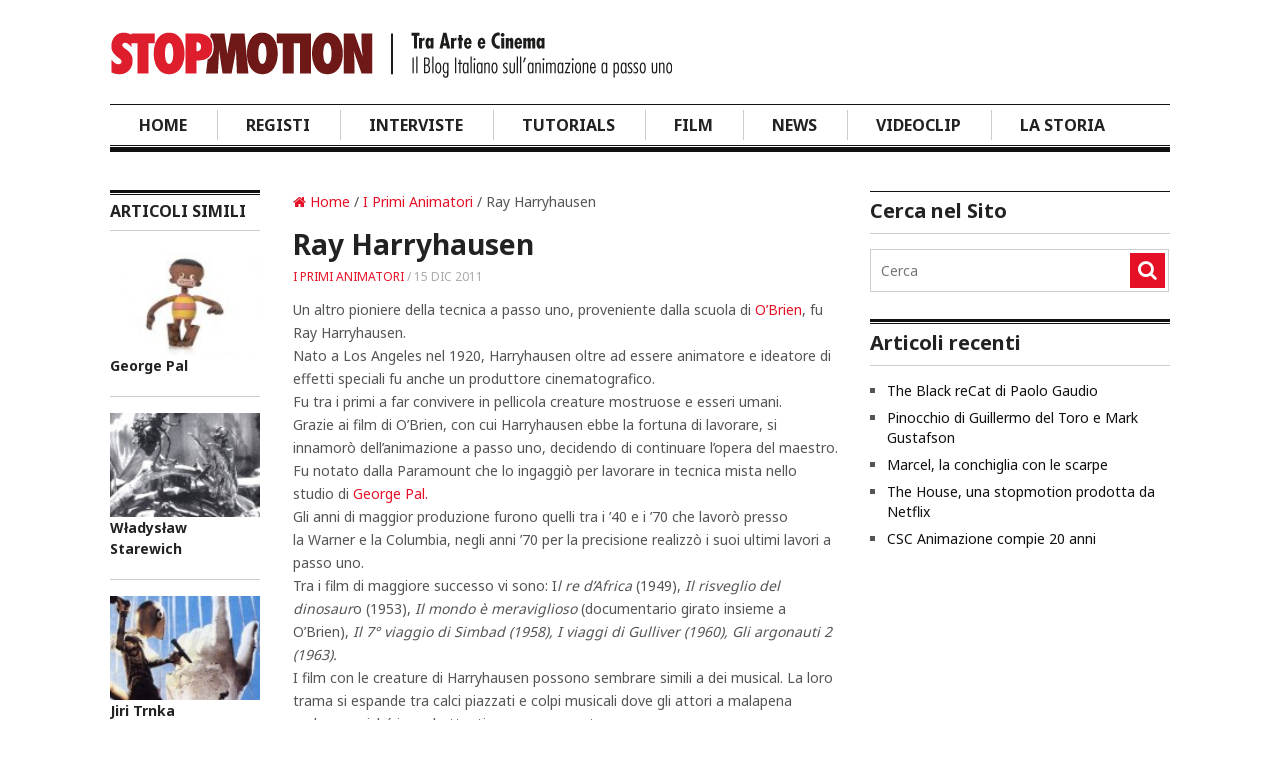

--- FILE ---
content_type: text/html; charset=UTF-8
request_url: http://stop-motion.it/i-primi-animatori-stop-motion/ray-harryhausen/
body_size: 5484
content:


<!DOCTYPE html>
<html class="no-js" lang="it-IT">
<head>
	<meta charset="UTF-8">
	<title>Stop Motion: Stop Motion: Ray Harryhausen uno dei primi animatori della storia</title>
		<!--[if IE ]>
	<meta http-equiv="X-UA-Compatible" content="IE=edge,chrome=1">
	<![endif]-->
		<link rel="pingback" href="http://stop-motion.it/xmlrpc.php" />
		
	<link href='http://fonts.googleapis.com/css?family=Noto+Sans:400,700' rel='stylesheet' type='text/css'>
	<link href="http://stop-motion.it/wp-content/themes/sm/style.css" media="screen" rel="stylesheet" type="text/css">
		
	<link rel='stylesheet' href='http://stop-motion.it/wp-content/themes/sm/css/flexslider.css' type='text/css' media='all' />
	<link rel='stylesheet' href='http://stop-motion.it/wp-content/themes/sm/css/font-awesome.min.css' type='text/css' media='all' />
	<link rel='stylesheet' href='http://stop-motion.it/wp-content/themes/sm/style.css' type='text/css' media='all' />
	<link rel='stylesheet' href='http://stop-motion.it/wp-content/themes/sm/css/responsive.css' type='text/css' media='all' />
	<script type='text/javascript' src='http://stop-motion.it/wp-includes/js/jquery/jquery.js'></script>
	<script type='text/javascript' src='http://stop-motion.it/wp-includes/js/jquery/jquery-migrate.min.js'></script>
	<script type='text/javascript' src='http://stop-motion.it/wp-content/themes/sm/js/modernizr.min.js'></script>
	<script type='text/javascript' src='http://stop-motion.it/wp-content/themes/sm/js/customscript.js'></script>
	<script type='text/javascript' src='http://stop-motion.it/wp-content/themes/sm/js/jquery.flexslider-min.js'></script>
	<script>
		(function(i,s,o,g,r,a,m){i['GoogleAnalyticsObject']=r;i[r]=i[r]||function(){
		(i[r].q=i[r].q||[]).push(arguments)},i[r].l=1*new Date();a=s.createElement(o),
		m=s.getElementsByTagName(o)[0];a.async=1;a.src=g;m.parentNode.insertBefore(a,m)
		})(window,document,'script','//www.google-analytics.com/analytics.js','ga');

		ga('create', 'UA-32515731-1', 'auto');
		ga('set', 'anonymizeIp', true);
		ga('send', 'pageview');
	</script>
	
	

</head>
<body itemscope itemtype="http://schema.org/Blog" id ="blog" class="single single-post postid-119 single-format-standard main">
	<div class="main-container">
	<header class="main-header">
			<div class="container">
			<div id="header">
				<div class="logo-wrap">
					<a href="http://stop-motion.it"><img src="http://stop-motion.it/wp-content/themes/sm/images/stop-motion.png" alt="Stop Motion"></a>
					<div class="social-media-icon"> 
																	</div>
				</div>
								<div class="secondary-navigation">
									<nav id="navigation" class="clearfix">
													<ul id="menu-navigation" class="menu clearfix"><li id="menu-item-829" class="menu-item menu-item-type-post_type menu-item-object-page menu-item-829"><a href="http://stop-motion.it/">Home</a></li>
<li id="menu-item-99" class="menu-item menu-item-type-taxonomy menu-item-object-category menu-item-99"><a href="http://stop-motion.it/artisti-animazione-stop-motion/">Registi</a></li>
<li id="menu-item-651" class="menu-item menu-item-type-taxonomy menu-item-object-category menu-item-651"><a href="http://stop-motion.it/interviste-stop-motion/">Interviste</a></li>
<li id="menu-item-101" class="menu-item menu-item-type-taxonomy menu-item-object-category menu-item-101"><a href="http://stop-motion.it/tutorials-animazione-stop-motion/">Tutorials</a></li>
<li id="menu-item-102" class="menu-item menu-item-type-taxonomy menu-item-object-category menu-item-102"><a href="http://stop-motion.it/registi-animazione-stop-motion/">Film</a></li>
<li id="menu-item-906" class="menu-item menu-item-type-taxonomy menu-item-object-category menu-item-906"><a href="http://stop-motion.it/eventi/">News</a></li>
<li id="menu-item-159" class="menu-item menu-item-type-taxonomy menu-item-object-category menu-item-159"><a href="http://stop-motion.it/videoclip-corti-animazione-stop-motion/">Videoclip</a></li>
<li id="menu-item-100" class="menu-item menu-item-type-taxonomy menu-item-object-category current-post-ancestor current-menu-parent current-post-parent menu-item-100"><a href="http://stop-motion.it/i-primi-animatori-stop-motion/">La Storia</a></li>
</ul>												<a href="#" id="pull">Menu</a>  
					</nav>
				</div>              
			</div><!--#header-->
		</div><!--.container-->        
	</header><div id="page" class="single">
	<article class="article" itemscope itemtype="http://schema.org/Article">
		<div id="content_box" >
							<div id="post-119" class="g post post-119 type-post status-publish format-standard has-post-thumbnail hentry category-i-primi-animatori-stop-motion tag-fantascienza tag-passo-uno tag-stop-motion has_thumb">
					<div class="single_post" >
													<div class="breadcrumb"><a href="http://stop-motion.it" rel="nofollow"><i class="icon-home"></i>&nbsp;Home</a>&nbsp;/&nbsp;<a href="http://stop-motion.it/i-primi-animatori-stop-motion/" rel="nofollow">I Primi Animatori</a>&nbsp;/&nbsp;Ray Harryhausen</div>
												<header>
							<h1 class="title single-title" itemprop="name">Ray Harryhausen</h1>
															<div class="post-info">
									<span class="thecategory"><a href="http://stop-motion.it/i-primi-animatori-stop-motion/" rel="nofollow">I Primi Animatori</a></span> /
									<span class="thetime" itemprop="datePublished" content="2011-12-15">
										<meta itemprop="datePublished" content="2011-12-15">15 Dic 2011</span>

								</div>
													</header><!--.headline_area-->
						<div class="post-single-content box mark-links">
														<p>Un altro pioniere della tecnica a passo uno, proveniente dalla scuola di <a href="http://stop-motion.it/i-primi-animatori-stop-motion/willis-obrien/">O&#8217;Brien</a>, fu Ray Harryhausen.<br />
Nato a Los Angeles nel 1920, Harryhausen oltre ad essere animatore e ideatore di effetti speciali fu anche un produttore cinematografico.<br />
Fu tra i primi a far convivere in pellicola creature mostruose e esseri umani.<br />
Grazie ai film di O&#8217;Brien, con cui Harryhausen ebbe la fortuna di lavorare, si innamorò dell&#8217;animazione a passo uno, decidendo di continuare l&#8217;opera del maestro. Fu notato dalla Paramount che lo ingaggiò per lavorare in tecnica mista nello studio di <a href="http://stop-motion.it/i-primi-animatori-stop-motion/george-pal/">George Pal.<br />
</a>Gli anni di maggior produzione furono quelli tra i &#8217;40 e i &#8217;70 che lavorò presso la Warner e la Columbia, negli anni &#8217;70 per la precisione realizzò i suoi ultimi lavori a passo uno.<br />
Tra i film di maggiore successo vi sono: I<em>l re d&#8217;Africa</em> (1949), <em>Il risveglio del dinosaur</em>o (1953), <em>Il mondo è meraviglioso </em>(documentario girato insieme a O&#8217;Brien),<em> Il 7° viaggio di Simbad (1958), I viaggi di Gulliver (1960), Gli argonauti 2 (1963).</em><br />
I film con le creature di Harryhausen possono sembrare simili a dei musical. La loro trama si espande tra calci piazzati e colpi musicali dove gli attori a malapena parlano, poiché i combattenti usano raramente conversare.<br />
Talos, l’essere di bronzo tra i personaggi mitologici del film <em>“Gli argonauti”,</em> brillantemente eseguito, non ha un ruggito assordante, ma emette solo degli scricchiolanti vuoti metallici. Queste scene si sviluppano in serie come le sezioni di danza, di solito adatte alla musica di Bernard Herrman. La musica è parte integrante delle scene e si completa con l&#8217;animazione, in particolare nella lotta tra lo scheletro e Giasone, si alternano colpi di sonagli e cacofonia in un ritmato susseguirsi di quiete e tensione.</p>
<p><iframe src="http://www.youtube.com/embed/IeNOtY9_2Ns" width="610" height="343" frameborder="0" allowfullscreen="allowfullscreen"></iframe></p>
														 
																				</div>
					</div><!--.post-content box mark-links-->
						
							
							<!-- Start Related Posts -->
							<div class="related-posts related-posts-right"><div class="postauthor-top"><h3>Articoli Simili</h3></div><ul>								<li class=" relatepostli2">
									<a rel="nofollow" class="relatedthumb" href="http://stop-motion.it/i-primi-animatori-stop-motion/george-pal/" title="George Pal">
										<span class="rthumb">
																							<img width="130" height="90" src="http://stop-motion.it/wp-content/uploads/georgpal3-130x90.jpg" class="attachment-slider_thumb size-slider_thumb wp-post-image" alt="georgpal3" title="" />																					</span>
									</a>
									<span>
										<a class="relatedthumb" href="http://stop-motion.it/i-primi-animatori-stop-motion/george-pal/" title="George Pal">George Pal</a>
																					<div class="post-info">
												<span style="display:none" class="thetime">2 Feb 2012</span>
											</div>
																			</span>
								</li>
																<li class=" relatepostli3">
									<a rel="nofollow" class="relatedthumb" href="http://stop-motion.it/i-primi-animatori-stop-motion/wladyslaw-starewich/" title="Władysław Starewich">
										<span class="rthumb">
																							<img width="130" height="90" src="http://stop-motion.it/wp-content/uploads/Starevich-130x90.jpg" class="attachment-slider_thumb size-slider_thumb wp-post-image" alt="Starevich" title="" />																					</span>
									</a>
									<span>
										<a class="relatedthumb" href="http://stop-motion.it/i-primi-animatori-stop-motion/wladyslaw-starewich/" title="Władysław Starewich">Władysław Starewich</a>
																					<div class="post-info">
												<span style="display:none" class="thetime">20 Apr 2012</span>
											</div>
																			</span>
								</li>
																<li class=" relatepostli4">
									<a rel="nofollow" class="relatedthumb" href="http://stop-motion.it/i-primi-animatori-stop-motion/jiri-trnka/" title="Jiri Trnka">
										<span class="rthumb">
																							<img width="130" height="90" src="http://stop-motion.it/wp-content/uploads/Ruka-130x90.jpg" class="attachment-slider_thumb size-slider_thumb wp-post-image" alt="Ruka" title="" />																					</span>
									</a>
									<span>
										<a class="relatedthumb" href="http://stop-motion.it/i-primi-animatori-stop-motion/jiri-trnka/" title="Jiri Trnka">Jiri Trnka</a>
																					<div class="post-info">
												<span style="display:none" class="thetime">17 Gen 2012</span>
											</div>
																			</span>
								</li>
																<li class="last relatepostli1">
									<a rel="nofollow" class="relatedthumb" href="http://stop-motion.it/i-primi-animatori-stop-motion/le-prime-stop-motion/" title="Le Prime Stop-Motion">
										<span class="rthumb">
																							<img width="130" height="90" src="http://stop-motion.it/wp-content/uploads/500x_melgeo-130x90.jpg" class="attachment-slider_thumb size-slider_thumb wp-post-image" alt="500x_melgeo" title="" srcset="http://stop-motion.it/wp-content/uploads/500x_melgeo-130x90.jpg 130w, http://stop-motion.it/wp-content/uploads/500x_melgeo-500x350.jpg 500w" sizes="(max-width: 130px) 100vw, 130px" />																					</span>
									</a>
									<span>
										<a class="relatedthumb" href="http://stop-motion.it/i-primi-animatori-stop-motion/le-prime-stop-motion/" title="Le Prime Stop-Motion">Le Prime Stop-Motion</a>
																					<div class="post-info">
												<span style="display:none" class="thetime">6 Mar 2012</span>
											</div>
																			</span>
								</li>
								</ul></div>							<!-- .related-posts -->
						 
					 		
											<div class="postauthor" style="margin-bottom:40px;" itemprop="author" itemscope itemtype="http://schema.org/Person">
							<h4>Autore</h4>
														<h5><a href="http://stop-motion.it/author/carmen/" rel="nofollow"><span itemprop="name" itemprop="author">Carmela Russo</span></a></h5>
							<p>Specializzata presso l’Accademia di Belle Arti di Bologna in Comunicazione e didattica dell’arte con un triennio in Decorazione, la mia formazione iniziale è stata nel campo dell'oreficeria, precisamente nella modellazione della cera. I miei studi mi hanno permesso di amare particolarmente gli elaborati artistici che prevedono l’utilizzo della manualità, per questo ho trovato da subito l'animazione in stop-motion particolarmente affascinante. Oltre alla possibilità di fruire, in qualità di spettatori, questo genere di animazione, esiste anche quella di cimentarsi in questo tipo di attività. L’esperienza in questo senso può rivelarsi risorsa utile anche in ambito educativo, un esercizio per rimanere in contatto con la realtà tangibile in epoca digitale ma anche per allenare il fare manuale: l'intelligenza spaziale è sempre più indispensabile per immaginare nuovi scenari e per creare/progettare insieme una narrazione possibile.</p>
						</div>
					  
				</div><!--.g post-->
				<!-- You can start editing here. -->
<!-- If comments are closed. -->
<p class="nocomments"></p>

			<div class='code-block code-block-2' style='text-align: right; margin: 8px 0px;'><iframe src="https://rcm-eu.amazon-adsystem.com/e/cm?t=stopmotion07-21&o=29&p=8&l=as1&asins=1435456130&ref=tf_til&fc1=000000&IS2=1&lt1=_blank&m=amazon&lc1=000000&bc1=000000&bg1=FFFFFF&f=ifr" style="width:120px;height:240px;" scrolling="no" marginwidth="0" marginheight="0" frameborder="0"></iframe></div>		</div>
	</article>
	<aside class="sidebar c-4-12">
	<div id="sidebars" class="g">
		<div class="sidebar">
			<ul class="sidebar_list">
				<li id="sidebar-search" class="widget">
					<h3>Cerca nel Sito</h3>
						<form method="get" id="searchform" class="search-form" action="http://stop-motion.it" _lpchecked="1">
	<fieldset>
		<input type="text" name="s" id="s" placeholder="Cerca">
		<input id="search-image" class="sbutton" type="submit" value="">
		<i class="icon-search"></i>
	</fieldset>
</form>				</li>
				

		
				
						<li id="recent-posts-2" class="widget widget-sidebar widget_recent_entries">		<div class="widget-wrap"><h3>Articoli recenti</h3></div>		<ul>
					<li>
				<a href="http://stop-motion.it/videoclip-corti-animazione-stop-motion/the-black-recat-di-paolo-gaudio/">The Black reCat di Paolo Gaudio</a>
						</li>
					<li>
				<a href="http://stop-motion.it/registi-animazione-stop-motion/pinocchio-di-guillermo-del-toro-e-mark-gustafson/">Pinocchio di Guillermo del Toro e Mark Gustafson</a>
						</li>
					<li>
				<a href="http://stop-motion.it/registi-animazione-stop-motion/marcel-la-conchiglia-con-le-scarpe/">Marcel, la conchiglia con le scarpe</a>
						</li>
					<li>
				<a href="http://stop-motion.it/registi-animazione-stop-motion/the-house-una-stopmotion-prodotta-da-netflix/">The House, una stopmotion prodotta da Netflix</a>
						</li>
					<li>
				<a href="http://stop-motion.it/eventi/csc-animazione-compie-20-anni/">CSC Animazione compie 20 anni</a>
						</li>
				</ul>
		</li>					</ul>
		</div>
		

	
	<div class="fix"></div>


</div>
		
	</div><!--sidebars-->
</aside>		</div>
	</div><!--#page-->
<footer>
	<div class="container">
		<div class="footer-widgets">
			<div class="f-widget f-widget-1">
				<div id="text-2" class="widget widget_text"><div class="widget-wrap"><h3 class="widget-title">La mia Mission</h3></div>			<div class="textwidget">Attraverso questo blog vorrei poter contribuire alla diffusione della bellezza e di nuovi immaginari. 
É sempre sorprendente vedere in quanti modi sia possibile esprimere concetti astratti attraverso la concretezza della materia. 
stop.motion.it@gmail.com</div>
		</div>			</div>
			<div class="f-widget f-widget-2">
				<div id="recent-comments-2" class="widget widget_recent_comments"><div class="widget-wrap"><h3 class="widget-title">Commenti Recenti</h3></div><ul id="recentcomments"><li class="recentcomments"><span class="comment-author-link">Carmen</span> su <a href="http://stop-motion.it/tutorials-animazione-stop-motion/claymation/#comment-81198">Claymation</a></li><li class="recentcomments"><span class="comment-author-link">martinoroveda@hotmail.com</span> su <a href="http://stop-motion.it/i-primi-animatori-stop-motion/george-pal/#comment-932">George Pal</a></li><li class="recentcomments"><span class="comment-author-link">Leonardo</span> su <a href="http://stop-motion.it/eventi/abbiamo-rinnovato-il-sito/#comment-931">Abbiamo rinnovato il sito!</a></li><li class="recentcomments"><span class="comment-author-link">Carmela Russo</span> su <a href="http://stop-motion.it/videoclip-corti-animazione-stop-motion/animazione-e-cibo-ecco-10-food-motions/#comment-925">Animazione e cibo? Ecco 10 Food Motion.</a></li><li class="recentcomments"><span class="comment-author-link">Monica</span> su <a href="http://stop-motion.it/tutorials-animazione-stop-motion/clay-painting/#comment-924">Clay Painting</a></li></ul></div>			</div>
			<div class="f-widget f-widget-3 last">
				<div id="mts_poluar_posts_widget-2" class="widget widget_mts_poluar_posts_widget"><div class="widget-wrap"><h3 class="widget-title">Post Popolari</h3></div><ul class="popular-posts"></ul>
</div>			</div>
			<div class="copyrights">
				<!--start copyrights-->
<div class="row" id="copyright-note">
<span><a href="http://stop-motion.it/" title="Stop Motion: il blog italiano sull&#039;animazione a passo uno">Stop Motion</a> Copyright &copy; 2026.</span>
<div class="top">web by <a href="http://www.exnovostudio.it/">exnovo</a>&nbsp;<a href="#top" class="toplink"></a></div>
</div>
<!--end copyrights-->
			</div> 
		</div><!--.footer-widgets-->
	</div><!--.container-->
</footer><!--footer-->
</div><!--.main-container-->
</body>
</html>

--- FILE ---
content_type: text/css; charset=utf-8
request_url: http://stop-motion.it/wp-content/themes/sm/style.css
body_size: 9943
content:
html,body,div,span,applet,object,iframe,h1,h2,h3,h4,h5,h6,p,blockquote,pre,a,abbr,acronym,address,big,cite,code,del,dfn,em,img,ins,kbd,q,s,samp,small,strike,strong,sub,sup,tt,var,b,u,i,center,dl,dt,dd,ol,ul,li,fieldset,form,label,legend,table,caption,tbody,tfoot,thead,tr,th,td,article,aside,canvas,details,embed,figure,figcaption,footer,header,hgroup,menu,nav,output,ruby,section,summary,time,mark,audio,video{margin:0;padding:0;border:0;font-size:100%;font:inherit;vertical-align:baseline}html{overflow-x:hidden;-webkit-font-smoothing:antialiased}article,aside,details,figcaption,figure,footer,header,hgroup,menu,nav,section{display:block}ol,ul{list-style:none}blockquote,q{quotes:none}table{border-collapse:collapse;border-spacing:0}button,input,select,textarea{margin:0}:focus{outline:0}img,video,object{max-width:100%;height:auto!important}iframe{max-width:100%}blockquote{font-style:italic;font-weight:400;font-size:15px;padding:0 10px 0 20px;position:relative;margin-top:25px;border-left:5px solid #C7C7C7}blockquote p{margin-bottom:10px}strong,b{font-weight:700}em,i,cite{font-style:italic}small{font-size:100%}figure{margin:10px 0}code,pre{font-weight:400;font-style:normal}pre{margin:5px 0 20px;line-height:1.3em;padding:8px 10px;overflow:auto}code{padding:0 8px;line-height:1.5}mark{padding:1px 6px;margin:0 2px;color:#000;background:#FFF7A8}address{margin:10px 0;font-style:italic}.wp-caption{background:#fff;border:1px solid #f0f0f0;max-width:96%;padding:5px 3px 10px;text-align:center}.sticky{}.gallery-caption{}#gallery-1 img{border:0!important}.bypostauthor{}.wp-caption-text{margin-bottom:0}body{font:14px/23px Noto Sans,sans-serif;color:#555;background-color:#EBEBEB}::-moz-selection{background:#222;color:#fff;text-shadow:none}::selection{background:#222;color:#fff;text-shadow:none}#page,.container{position:relative;margin-right:auto;margin-left:auto}.post-single-content h1,.post-single-content h2,.post-single-content h3,.post-single-content h4,.post-single-content h5,.post-single-content h6{text-transform:uppercase}.post-single-content h2{font-size:24px}h1,h2,h3,h4,h5,h6{font-weight:700;margin-bottom:12px;color:#444}h1{font-size:28px;line-height:1.4}h2{line-height:1.4}h3{font-size:22px;line-height:1.4}h4{font-size:20px;line-height:1.4}h5{font-size:18px;line-height:1.4}h6{font-size:16px;line-height:1.4}.sub-title{font-size:12px}p{margin-bottom:20px}a{text-decoration:none;color:#ED1C2F;-webkit-transition:background-color,color .2s linear;-moz-transition:background-color,color .2s linear;transition:background-color,color .2s linear}a:hover{color:#ED1C2F}a:link,a:visited,a:active{text-decoration:none}.main-container{width:1060px;margin:0 auto;background:#fff;clear:both;display:block;padding:0 2%;overflow:hidden}#page,.container{max-width:1060px;min-width:240px}#page{padding-top:30px;min-height:100px;float:none;clear:both}body>header{float:left;width:100%;position:relative}.main-header{position:relative;float:left;width:100%;z-index:99}.main-header .container{background:#fff}#header{position:relative;width:100%;float:left;margin:0;padding:0;min-height:160px}#header h1,#header h2{padding-right:20px;font-size:65px;float:left;display:inline-block;line-height:1;letter-spacing:-5px;position:relative;margin-bottom:0;margin-top:7px}#logo a{text-transform:uppercase;float:left;line-height:1}#logo.image-logo:after{background:transparent}.logo-wrap{margin:30px 0 20px;overflow:hidden}.site-description{float:left;padding-left:20px;margin-top:17px;max-width:350px}#header h1:after,#header h2:after{content:"";position:absolute;width:1px;height:48px;background:#ccc;right:0;top:10px}.social-media-icon{float:right;width:auto;min-width:206px}.social-media-icon .social-media{display:block;float:right;margin-bottom:15px}.social-media-icon form{max-width:97%}.social-media-icon #searchform{max-width:100%;float:right}.social-media-icon fieldset{width:100%;display:block}.social-media-icon #s{margin:0!important}.social-media-icon ul{margin:0;padding:0}.social-media-icon li{float:left;display:block;width:22px;height:24px;margin-left:20px}.social-media-icon .social-media li:first-child{margin-left:0}.social-media-icon li a{height:24px;width:22px;display:block;color:#444;font-size:24px}.social-media-icon .twitter a:hover{color:#48B6FF}.social-media-icon .facebook a:hover{color:#425F9C}.social-media-icon .google a:hover{color:#C0382A}.social-media-icon .youtube a:hover{color:#CC181E}.social-media-icon .pinterest a:hover{color:#CC2127}.social-media-icon .feedburner a:hover{color:#FF9C2A}.widget-header{float:left;max-width:39%;margin-bottom:12px}.widget-header .textwidget{float:left;margin-top:46px;border-left:1px solid #ccc;padding-left:20px}.secondary-navigation .children li .sf-sub-indicator{display:none}.secondary-navigation{display:block;float:right;width:1060px;max-width:100%;border-bottom:5px solid #111}.secondary-navigation a{color:#222;font-weight:700;text-align:left;text-decoration:none;padding:8px 30px 8px 29px;text-transform:uppercase;-webkit-transition:all .25s linear;-moz-transition:all .25s linear;transition:all .25s linear;font-size:16px;line-height:24px}#navigation ul li:hover a{color:#fff!important}.secondary-navigation a .sub{font-size:11px;font-weight:400;color:#9B9B9B}.sf-js-enabled li a.sf-with-ul{padding-right:35px}.sf-js-enabled li ul.sf-with-ul{padding-right:20px}#navigation .sf-sub-indicator{display:block;width:11px;overflow:hidden;position:absolute;right:22px;top:6px}#navigation ul ul .sf-sub-indicator{top:8px}#navigation{margin-bottom:1px;float:left;width:100%;border-top:1px solid #111;border-bottom:1px solid #111}#navigation ul li:hover{-webkit-transition:all .25s linear;-moz-transition:all .25s linear;transition:all .25s linear}#navigation ul{margin:0 auto}#navigation .menu{background:#fff}#navigation ul li{float:left;position:relative}#navigation>ul>li:after{content:"";position:absolute;height:30px;width:1px;background:#ccc;top:5px;left:0}#navigation ul li:first-child{background-image:none}#navigation ul li:first-child:after,#navigation ul li:hover:after,#navigation ul .current-menu-item:after{background:transparent}#navigation ul .header-search{float:right}#navigation>ul>li:last-child{border-right:0}#navigation ul li a,#navigation ul li a:link,#navigation ul li a:visited{display:inline-block}#navigation>ul>.current a{background:transparent;color:#5a5a5a!important}#navigation ul li li{background:#fff;border:1px solid #eee;border-bottom:0}#navigation ul ul{position:absolute;width:257px;padding:20px 0 0;padding-top:0;z-index:400;font-size:12px;color:#798189;border-bottom:1px solid #eee}#navigation ul ul li{padding:0}#navigation ul ul a,#navigation ul ul a:link,#navigation ul ul a:visited{padding:9px 45px 9px 20px;position:relative;width:190px;border-left:0;background:transparent;border-right:0;-moz-border-radius:0;-webkit-border-radius:0;border-radius:0;border-bottom:1px solid rgba(255,255,255,.05);margin:0}#navigation ul ul li:first-child a{}#navigation ul ul li:last-child a{border-bottom:0}#navigation ul ul{opacity:0;left:-999em}#navigation ul li:hover ul{left:auto;opacity:1}#navigation ul ul ul{top:-1px}#navigation li:hover ul ul,#navigation li:hover ul ul ul,#navigation li:hover ul ul ul ul{left:-999em;opacity:0}#navigation li:hover ul,#navigation li li:hover ul,#navigation li li li:hover ul,#navigation li li li li:hover ul{opacity:1;left:256px}#navigation ul .sfHover a,#navigation ul .sfHover ul li{background:#ED1C2F;color:#fff;border-color:#ED1C2F}#navigation ul .sfHover li a{border-bottom:1px solid rgba(0,0,0,.09)}#navigation .menu [class^=icon-],#navigation .menu [class*=" icon-"]{font-size:16px}#navigation .menu [class^=icon-]:before,#navigation .menu [class*=" icon-"]:before{position:absolute;top:12px;left:23px}#navigation .menu [class^=icon-]>a,#navigation .menu [class*=" icon-"]>a{padding-left:45px!important}#navigation .menu ul [class^=icon-]>a,#navigation .menu ul [class*=" icon-"]>a{padding-right:20px}#navigation ul li:before{color:#222}#navigation ul .current-menu-item:before,#navigation ul li:hover:before,#navigation ul ul li:before{color:#fff}.clearfix:before,.clearfix:after{content:" ";display:table}.clearfix:after{clear:both}.clearfix{*zoom:1}nav a#pull{display:none}.article{width:69%;float:left;margin-bottom:10px;padding:0;max-width:730px}#content_box{float:left;width:100%}.post{float:left;width:100%}.single_post{background-color:#fff;width:100%}.single_post .post-info span,.single_post .post-info a{font-size:12px}.single_page{background-color:#fff;padding-top:0}.post-content{padding-top:15px;margin-top:15px;padding-bottom:15px;margin-bottom:15px;overflow:hidden;clear:both}.post-single-content{overflow:hidden;clear:both}.readMore{float:right;color:#7B7A79}.readMore a{color:#c1bbb6;text-transform:uppercase}.cat-posts .frontPost .title a{font-weight:700;font-size:18px;display:block}.frontPost .readMore a{color:#000;font-size:12px}.ss-full-width{background:#fff;overflow:hidden;padding-top:0}.ss-full-width #content_box{padding-right:0;padding-left:0}.post.excerpt{clear:both;margin-bottom:30px;overflow:hidden;padding-bottom:15px;background-color:#fff;width:auto}.latesttitle{clear:both;padding-top:5px;padding-bottom:6px;margin-bottom:20px}.wp-post-image{float:left}.bigfeatured-thumbnail{float:left;max-width:100%}#bigfeatured-thumbnail{float:left;max-width:477px}.featured-thumbnail{float:left;max-width:100%}#featured-thumbnail{float:left;margin-right:2.4%;max-width:224px}.featured-thumbnail img{margin-bottom:0;width:100%}.title{margin-bottom:5px;line-height:21px;clear:both}.single-title{font-size:28px;line-height:32px;color:#222;float:left;padding:0}.title a{color:#222}.latestPost .title{margin-top:6px;display:block;margin-bottom:7px;line-height:1.4;font-size:16px}.page h1.title{padding-top:0}.post-info{display:block;font-size:12px;color:#AAA;float:left;clear:both;text-transform:uppercase;width:100%}.related-posts .post-info{clear:none;float:none}.latestPost .post-info{}.latest_post,.feature{text-transform:uppercase;color:#222}.latestPost #featured-thumbnail{margin-right:0}.cat-posts{margin-bottom:13px}.cat-posts .post-info{float:right;width:auto;margin-right:6px;margin-bottom:6px;color:#555}.small-cat-posts .frontPost,.latesttitle,.frontTitle{margin-top:1px;border-bottom:1px solid #ccc}.cat-posts .frontTitle{padding-top:7px;padding-bottom:6px;margin-bottom:20px}.latest-cat-post #featured-thumbnail,.latest-cat-post .post-info{display:block;clear:both;width:100%;float:left}.latest-cat-post #featured-thumbnail{margin-bottom:10px}.latest-cat-post .post-info{}.thecategory{}#home_post_cont{width:100%;float:left;display:block;clear:both;margin-bottom:30px;overflow:hidden;max-height:650px}.cat-posts #bigfeatured-thumbnail{margin-right:0!important;margin-bottom:4px}.cat-posts #bigfeatured-thumbnail img{width:100%!important}.trending{text-align:center;width:84%;line-height:24px;text-transform:uppercase;color:#fff;position:absolute;left:8%;z-index:25;top:0;padding-bottom:9px;padding-top:7px}.trending .icon-star{opacity:.1;position:absolute;left:-4%;top:-13%;font-size:50px;transform:rotate(15deg);-ms-transform:rotate(15deg);-webkit-transform:rotate(15deg)}.cat_post_inner{background:#FFF;margin-left:4%;padding-top:27px;padding-bottom:10px;width:92%}.cat_post_inner .frontPost .title{text-align:center;font-size:14px}.cat_post_inner .post-info{padding-bottom:4px}.cat_post_inner .cat_trending{}.cat_post_inner .title{padding-top:5px}.cat-posts{width:66%;float:left;max-width:477px;border-top:3px solid #111}.cat-posts-trending{width:30.6%;float:right;position:relative}.cat_trending{}.cat-posts-trending .post-info,.cat-posts-trending .frontPost{background:none repeat scroll 0 0 #FFF;width:91.6%;margin-left:8px;float:none;font-size:12px;text-align:center}.cat-posts-trending .title a{}.cat_post{background:url(images/border_img.png) repeat 0 0;padding-top:8px;padding-bottom:8px;width:100%;margin-top:28px}.cat-posts-trending .title{margin-bottom:0;border-top:1px solid #ccc;line-height:21px}.cat-posts-trending .frontTitle{border:0}.small-cat-posts{display:block;width:66%}.small-cat-posts .title{margin-top:7px;display:block;clear:both;float:left}.small-cat-posts .title a{font-size:16px;line-height:1}.small-cat-posts .frontPost{width:47.4%;margin-right:5.2%;float:left;border-bottom:0}.frontPost.excerpt.last{margin-right:0}.latest-cat-post{clear:both;float:left;display:block;width:100%;border-top:3px solid #111}.home.blog .latest-cat-post{border-top:0}.pagenaRemovBord{border-top:0!important}article header{float:left;width:100%}.single article header{margin-bottom:10px}.latestPost{width:30.5%;float:left;margin-right:4%;margin-bottom:23px;min-height:320px;border-top:3px solid #fff}.front-view-content{overflow:hidden;clear:both}.single_post header{width:100%;margin-bottom:8px}.post-info a{color:#919191}.article img.left,.article img.alignleft,.wp-caption.alignleft{margin:.3em 1.571em .5em 0;display:block;float:left}.article img.right,.article img.alignright,.wp-caption.alignright{margin:.3em 0 .5em 1.571em;display:block;float:right}.article img.center,.article img.aligncenter,.wp-caption.aligncenter{margin:.3em auto .5em;display:block}.article img.aligncenter,.article img.alignnone{margin-top:1em;margin-bottom:1em;display:block;clear:both}.article ul{margin:1.5em 0 1.571em 1.9em;list-style-type:circle}.article ol{margin:1.5em 0 1.571em 1.9em;list-style-type:decimal}.article ul ul,.article ol ol,.article ul ol,.article ol ul{margin-top:0;margin-bottom:0}.article .iconlist{margin-left:0}.article .iconlist li{list-style-type:none}#tabber{display:block;height:auto;margin:0;overflow:hidden;background-color:#FFF}#tabber .inside{background:#fff;padding:0 0 15px;margin-top:0;border:1px solid #ccc;border-top:0}#tabber ul.tabs{overflow:hidden;height:40px;text-align:center}#tabber ul.tabs li{background:0 0;float:left;display:inline;font-weight:700;cursor:pointer;border-bottom:0;width:50%;text-align:center;margin-left:0}#tabber ul.tabs li a{background:#111;color:#fff;display:block;float:left;margin:0;text-align:center;padding:2px 0;line-height:2.6;text-transform:uppercase;width:100%}#tabber ul.tabs li a.selected{margin:0;color:#fff;text-decoration:none;line-height:2.6;text-align:center}#tabber ul.tabs li.tab-recent-posts a{margin:0;border-left:0;text-align:center}#tabber ul.tabs li.tab-recent-posts a.selected{}#tabber ul.tabs li a:hover{color:#fff;text-decoration:none}#tabber .inside li{list-style:none;padding:15px 0 0;margin-left:15px;margin-right:15px}#tabber .inside li:first-child{padding-top:17px}#tabber .inside li a{line-height:1.4;display:block}#tabber .inside li a:hover{-webkit-transition:all .25s linear;-moz-transition:all .25s linear;transition:all .25s linear}#tabber .inside li div.info{display:table;top:0!important;margin:0!important;padding:0!important}#tabber .inside li div.info .entry-title{font-size:14px;margin-top:-4px;margin-bottom:0;font-weight:700}#tabber .inside li .meta{display:block;font-size:12px;color:#999;text-transform:uppercase}#tabber .tab-thumb{border:1px solid #f0f0f0;padding:4px;background:#fff;float:left;display:inline;margin:0 12px 0 0}.post-number{position:relative;width:22px;height:22px;text-align:center;line-height:23px;font-weight:700;color:#fff;bottom:22px;background:#2DB2EB}#tabber .inside .tabsSep{margin-top:7px;width:100%;height:1px;background-color:#e8e5de;clear:both;float:left}#sidebars #tabber .wp-post-image,footer #tabber .wp-post-image{margin-top:1px}.tweets li{margin-bottom:15px!important}.widget_nav_menu [class^=icon-],.widget_nav_menu [class*=" icon-"]{display:list-item}.widget_nav_menu [class^=icon-]>a,.widget_nav_menu [class*=" icon-"]>a{padding-left:5px}.widget_nav_menu .sub-menu{margin-top:8px}.textwidget{line-height:23px}input,textarea,select{padding:8px 12px;font-size:14px;color:#666;border:1px solid #D8D8D8;font-family:inherit}textarea{overflow:auto;resize:vertical}select{padding:6px 10px;border-color:#D8D8D8}input:focus,textarea:focus{}table{width:100%;text-align:left;margin-bottom:25px;border:2px solid #F1F4F6}thead{background:#F7F8F9;font-size:14px;color:#585F65}table th,table td{padding:7px 15px;text-align:left}thead th{padding:14px}tbody th{font-weight:400;border-bottom:1px solid #F5F7F9}hr{border:0;border-bottom:1px solid #E5E5E5;border-bottom:1px solid rgba(0,0,0,.1);width:297px;margin:35px 0;clear:both;position:relative}#searchform{padding:0;float:left;clear:both;width:100%;position:relative}.article #searchform{max-width:300px}nav #searchform{float:right}nav #searchform fieldset{padding:5px 0 5px 15px;border:0;border-left:1px solid #eee}#searchform fieldset{float:left}#header .sbutton,#header #searchform .icon-search{right:4px}.sbutton{right:5px;top:3px;padding:8px 0;float:right;border:0;width:35px;height:35px;cursor:pointer;text-align:center;padding-top:10px;color:#fff;-webkit-transition:all .25s linear;-moz-transition:all .25s linear;transition:all .25s linear;background:transparent;z-index:10;position:absolute;border:0;vertical-align:top}#searchform .icon-search{font-size:20px;top:4px;color:#FFF;background:#ED1C2F;position:absolute;right:5px;padding:7px 8px 9px;height:19px}#s{width:83.8%;background-color:#fff;border:0;float:left;padding:11px 0;text-indent:10px;border-right:0;color:#A5A5A5}#searchform fieldset{width:99.1%;border:1px solid #cdcdcd}.breadcrumb{margin-bottom:15px}.no-results h2{font-size:16px}.read-more{margin:0 0 0 10px;line-height:1.4em;background:0 0;padding:0;font-size:16px}.topad{margin-bottom:10px;clear:both}.bottomad{float:left;clear:both;margin-top:10px}#sidebars p{line-height:20px}.sidebar.c-4-12{float:right;width:28.4%;line-height:20px;max-width:300px}.sidebar.c-4-12 a{}.widget{margin-bottom:27px;float:left;clear:both;width:100%;overflow:hidden}.widget .widget-wrap{border-top:3px solid #111}.sidebar .widget h3{border-top:1px solid #111;margin-top:1px;border-bottom:1px solid #ccc;padding-bottom:13px;color:#222}.widget .title{font-weight:700;text-transform:uppercase;color:#545E68;font-size:12px}body>footer .advanced-recent-posts li,body>footer .popular-posts li,body>footer .category-posts li{border-top:1px solid #ccc;padding-top:8px}body>footer .widget li:first-child{border-top:0;padding-top:0}.widget li{list-style-type:square;margin-left:17px;margin-bottom:7px}.footer-widgets .widget .advanced-recent-posts li{margin-bottom:0!important;padding-top:12px}.footer-widgets .widget .advanced-recent-posts li:first-child{padding-top:0!important}.widget h3{font-size:20px;line-height:18px;margin:0 0 15px;padding-top:10px}.footer-widgets h3{margin:0}.sidebar.c-4-12 .advanced-recent-posts li,.sidebar.c-4-12 .popular-posts li,.sidebar.c-4-12 .category-posts li,.sidebar.c-4-12 .related-posts-widget li{border-bottom:1px solid #ccc}.advanced-recent-posts li,.popular-posts li,.category-posts li,.related-posts-widget li{list-style:none!important;margin:0;overflow:hidden;-webkit-transition:all .25s linear;-moz-transition:all .25s linear;transition:all .25s linear;color:#aaa;padding-left:0;background:0 0;margin-bottom:10px;padding-top:2px;padding-bottom:16px}.advanced-recent-posts p,.popular-posts p,.category-posts p{margin:0;font-size:13px}.category-posts a,.advanced-recent-posts a{display:block}.share-item.facebookbtn,.share-item.linkedinbtn,.share-item.stumblebtn{width:92px}.shareit{padding:12px 0 7px;overflow:hidden;clear:both;border:0}.shareit .share-item{display:block;margin:0;float:left;height:25px}.social-profile-icons{overflow:hidden}.social-profile-icons ul li{background:0 0;border:0;float:left;list-style-type:none;margin:0 5px 10px;padding:0;text-indent:-999em}.social-profile-icons ul li a{display:block;width:32px;height:32px;-webkit-transition:all .25s linear;-moz-transition:all .25s linear;transition:all .25s linear}.social-profile-icons ul li a:hover{opacity:.7}.social-dribbble a{background:url(images/social-dribbble.png) no-repeat}.social-email a{background:url(images/social-mail.png) no-repeat}.social-facebook a{background:url(images/social-facebook.png) no-repeat}.social-gplus a{background:url(images/social-googleplus.png) no-repeat}.social-linkedin a{background:url(images/social-linkedin.png) no-repeat}.social-pinterest a{background:url(images/social-pinterest.png) no-repeat}.social-rss a{background:url(images/social-rss.png) no-repeat}.social-stumbleupon a{background:url(images/social-stumbleupon.png) no-repeat}.social-twitter a{background:url(images/social-twitter.png) no-repeat}.social-youtube a{background:url(images/social-youtube.png) no-repeat}.social-flickr a{background:url(images/social-flickr.png) no-repeat}.social-lastfm a{background:url(images/social-lastfm.png) no-repeat}.social-tumblr a{background:url(images/social-tumblr.png) no-repeat}.social-vimeo a{background:url(images/social-vimeo.png) no-repeat}body>footer{overflow:hidden;width:100%}body>footer .footeText{width:1060px;margin:22px auto;text-align:center;color:#fff;font-size:14px;font-weight:700}body>footer .footeText a{color:#fff;border-bottom:2px solid #ee3f02}body>footer .widget{padding:1px 0 0}body>footer .sidebar .widget .title{font-size:135%;color:#D4D8DB}footer .widget{margin-bottom:20px}footer{position:relative;overflow:hidden;clear:both}footer .container{background:#fff;padding:0}footer p{color:#8D8D8D}.footer-widgets{overflow:hidden;padding:30px 0 10px;width:100%;margin:1px 0 0;border-top:0!important}.footer-widgets h3{padding-bottom:12px;padding-top:9px;margin-bottom:17px;color:#222;border-bottom:1px solid #ccc;margin-top:1px}.f-widget{width:28%;float:left;position:relative;margin-bottom:0;margin-right:8%}.copyrights{border-top:1px solid #ccc;float:left;width:100%;clear:both;padding-bottom:5px;padding-top:12px;color:#979494}#copyright-note{width:1060px;margin:0 auto;clear:both;max-width:100%}#move-to-top{color:#372E2D;cursor:pointer;display:inline-block;font-weight:700;height:12px;padding:14px 10px;position:fixed;right:26px;top:164px;transition:all .25s linear 0s;width:20px;z-index:25;background:#eee}#move-to-top:not(.filling){opacity:0;visibility:hidden}#move-to-top .icon-chevron-up{font-size:22px;position:absolute;top:9px}.copyrights a{}#sidebars .wp-post-image,footer .wp-post-image{margin-bottom:0;margin-top:5px;margin-right:10px;margin-left:0}.postsby{margin-bottom:25px}.related-posts{background-color:#FFF;margin-top:30px;clear:both;float:left;border-top:3px solid #111;width:100%}.postauthor p{padding-top:0;margin-top:8px;margin-bottom:0}.related-posts ul{margin-left:0;padding:0;margin:0;overflow:hidden;margin-top:0}.related-posts h5{line-height:20px;padding-left:80px;color:#919191;text-transform:uppercase}.related-posts h3{text-transform:uppercase;font-size:19px;margin:0;color:#222}.relatedthumb img{width:50px;height:42px;margin-top:5px;margin-bottom:0}.related-posts .relatepostli3,.related-posts .relatepostli1{margin-right:0;float:right}.relatepostli2,.relatepostli3{border-bottom:1px solid #ccc;margin-bottom:11px;padding-bottom:1px}.relatepostli .post-info a,.relatepostli .post-info .theauthor{font-weight:400}.relatedthumb .theauthor{color:#999}.related-posts li{width:47%;float:left;list-style:none;padding-bottom:15px}.related-posts .relatepostli4{padding-bottom:0}.related-posts a{color:#222;font-weight:700}.rthumb{float:left;margin-right:10px}.related-posts .last{margin-right:0;padding-bottom:0}.related-posts-right{float:right;max-width:150px;clear:none;margin-top:0;width:20.6%}.related-posts-right h3{font-size:16px}.related-posts-right li{width:100%;line-height:1.5;margin-right:0}.related-posts-right .relatepostli4{border-bottom:1px solid #ccc;margin-bottom:11px;padding-bottom:15px}.related-posts-right .relatedthumb img{width:150px}.related-posts-right .rthumb{margin-right:0}.related-posts-right .post-info{margin-top:5px}.tags{margin:20px 0 0;width:100%;float:left}.tags a{margin-left:5px}.postauthor{margin:20px 0 0;padding:0;min-height:180px;background-color:#fff;float:left;clear:both;width:100%;border-top:3px solid #111}.postauthor h4{text-transform:uppercase;font-weight:700;font-size:19px;padding-top:6px;padding-bottom:6px;color:#222}.postauthor h5{font-weight:700;font-size:16px;padding:0;margin:0;line-height:24px;text-transform:capitalize}.postauthor img{float:left;margin:4px 20px 0 0}.postauthor h4 a{color:#473636}#respond h4,.total-comments,.postauthor h4,.postauthor-top{margin-bottom:10px;margin-top:1px;border-bottom:1px solid #ccc}.postauthor-top{padding-top:5px;padding-bottom:8px;margin-bottom:15px}.clear{clear:both}.left{float:left}.right{float:right}.last{margin-right:0}.tagcloud a{font-size:14px!important;padding:2px 10px;margin-bottom:3px;float:left;margin-right:3px;background:#222;color:#FFF!important;-webkit-transition:all .25s linear;-moz-transition:all .25s linear;transition:all .25s linear}.tagcloud a:hover{background:#272727;color:#fff!important}.mts-subscribe input[type=text]{-webkit-transition:all .25s linear;-moz-transition:all .25s linear;transition:all .25s linear;-webkit-box-sizing:border-box;-moz-box-sizing:border-box;box-sizing:border-box;width:67%;float:left;padding:10px 0;text-indent:10px;border-right:0}#mts_subscribe_widget{border:1px solid #F1F1F1!important}.mts-subscribe{overflow:hidden}.mts-subscribe input[type=submit]{background:#ED1C2F;cursor:pointer;color:#fff!important;padding:10px 0;border:0;-webkit-transition:all .25s linear;-moz-transition:all .25s linear;transition:all .25s linear;float:left;height:41px;text-align:center;width:33%;font-weight:700;text-transform:uppercase;-webkit-transition:all .25s linear;-moz-transition:all .25s linear;transition:all .25s linear}.mts-subscribe input[type=submit]:hover{background:#222}.ad-125 ul{float:left;width:100%;margin:0;list-style:none;max-width:100%}.ad-125 li{float:left;border:0;list-style:none!important;padding-left:0;background:0 0;margin-bottom:15px;margin-left:0}.ad-125 .evenad{float:right!important}#wp-calendar{margin-bottom:0}#wp-calendar td{text-align:center;padding:7px 0;border-top:1px solid #F1F4F6;border-right:1px solid #F1F4F6}#wp-calendar caption{font-size:16px;padding-bottom:10px;font-weight:700}#wp-calendar #prev{text-align:left;padding-left:12px}#wp-calendar thead th{padding:10px 0;text-align:center}.total-comments{text-transform:uppercase;font-size:19px;color:#222;font-weight:700;padding-top:7px;padding-bottom:9px}.cnumber{color:#2DB2EB}#comments{padding:0;background-color:#fff;margin-top:27px;float:left;clear:both;width:100%;border-top:3px solid #111}#respond h4{text-transform:uppercase;padding-top:5px;padding-bottom:7px;font-size:19px}#commentsAdd{background-color:#fff;width:100%;float:left;clear:both;margin-bottom:20px;border-top:3px solid #111}#comments .avatar{float:left;margin-right:20px;margin-top:7px}.comment time{padding-left:10px}ul.children .commentImageLeft{width:60px;height:90px;border-left:1px solid #c1bbb6;border-bottom:1px solid #c1bbb6;position:absolute;top:-50px;left:-70px}input.text-input,#commentform input{padding:11px}input#author,input#email,input#url{width:300px;border:1px solid #d0d0d0;background:#fff;max-width:85%;margin-right:10px}input#author,input#email,input#url,#comment{-webkit-transition:all .25s ease-in-out;-moz-transition:all .25s ease-in-out;transition:all .25s ease-in-out}#cancel-comment-reply-link{float:right;line-height:24px;margin-top:0}#cancel-comment-reply-link{color:red;cursor:pointer;margin-bottom:-20px;text-decoration:underline;z-index:100;position:relative}#commentform input#submit,.contactform #submit{line-height:1;background-color:#ED1C2F;text-transform:uppercase;padding:12px 15px;color:#fff;text-decoration:none;cursor:pointer;display:inline-block;border:0;-webkit-transition:all .2s linear;-moz-transition:all .2s linear;transition:all .2s linear;font-weight:700}#commentform input#submit:hover,.contactform #submit:hover{background:#222;color:#fff}.contactform #submit{float:left}.contactform label{display:block}.contactform{overflow:hidden;margin-bottom:35px}.error{color:red}.thanks p{color:green}ol.commentlist{margin-left:0;margin-top:13px}.commentlist li{list-style:none;margin:0 0 30px;padding-left:0;float:left;width:100%;position:relative}.commentlist p{margin-bottom:5px}.ago{color:#999;text-transform:uppercase;font-size:12px}.fn{line-height:1.375em;font-weight:700}.fn a{color:#444;font-weight:700;font-size:15px}.comment-meta{font-size:12px}.comment-meta a{color:#888}.commentmetadata{overflow:hidden}.commentmetadata li{border:0;padding:0;margin-top:0;margin-bottom:5px;list-style:square}.commentmetadata ol li{list-style:decimal}.reply{margin-top:0;padding-bottom:0;overflow:hidden;width:100%;float:right}.reply a{font-weight:700;float:left;padding:0;color:#BDBDBD;font-size:12px}#commentsAdd #respond h4{margin-bottom:19px}.comment #respond #respond{border-top:3px solid #111;margin-top:20px}.commentlist .children{margin-left:10%;margin-bottom:0;margin-top:0;float:left;width:90%}.commentlist .children li{padding-bottom:0}.avatar{float:left}#respond h3{font-size:18px;margin:0;padding:0}.cancel-comment-reply a{float:right;margin-top:-8px}.comment-awaiting-moderation{font-style:italic;font-weight:700}.commentmetadata ul,.commentmetadata ol{margin-top:5px}#commentform textarea{width:95.5%;border:1px solid #d0d0d0;background:#fff;padding:2%;line-height:25px;font-family:inherit}#commentform p{margin-bottom:15px;float:left;width:100%;clear:both}#commentform p label{padding-bottom:5px;padding-top:5px;padding-left:10px}.required{color:red;padding:0;line-height:1}.comment-notes .required{padding-left:0;padding-top:3px}.comment-notes{font-style:italic}.pagination{clear:both;overflow:hidden;float:left;width:100%;padding:0 0 10px;margin-top:-15px}.pagination ul{list-style:none;margin:0}.pagination ul li{float:left;margin-bottom:10px}.currenttext,.pagination a:hover{color:#fff;margin:0 10px 0 0;display:inline-block;float:left;font-size:16px;line-height:1;text-decoration:none;padding:12px 15px 12px 16px;font-weight:700}.pagination a{margin:0 10px 0 0;display:inline-block;float:left;line-height:1;text-decoration:none;color:#fff;padding:12px 15px 12px 16px;font-weight:700;font-size:16px;-webkit-transition:all .25s linear;-moz-transition:all .25s linear;transition:all .25s linear}.single .pagination{padding-bottom:0;padding-top:15px}.pagination a:hover{color:#fff}.top{float:right}.pnavigation2{display:block;width:100%;overflow:hidden;padding:0 0 10px;float:left;margin-bottom:10px;margin-top:-10px}.pagination .nav-previous{float:left}.pagination .nav-next{float:right}.pagination .nav-previous a,.pagination .nav-next a{margin-right:0}.pagination a .currenttext{padding:0;background:transparent;margin-right:0}.single .pagination>.current{float:left}.single .pagination a,.single .pagination>.current{margin-bottom:10px}.message_box{margin:15px 0}pre{overflow:auto;background:#F7F7F7 url(images/code.png) 10px 2px no-repeat;padding:2em 1em 1em;border:1px solid #DDD;margin:15px 0}.note{background:#FEF4C8;color:#666;border:1px solid #FDEBA5}.note p{padding:.5em 1em .5em 2.5em;background:url(images/thumb.png) left no-repeat;margin:.3em .8em}.announce{background:#D7EFFB;color:#666;border:1px solid #BEE5F8}.announce p{padding:.5em 1em .5em 2.5em;background:url(images/speaker.png) left no-repeat;margin:.3em .8em}.success{background:#E8F6D2;color:#666;border:1px solid #DEF1BF}.success p{padding:.5em 1em .5em 2.5em;background:url(images/tick.png) left no-repeat;margin:.3em .8em}.warning{background:#FFE7E7;color:#666;border:1px solid #FFDBDB}.warning p{padding:.5em 1em .5em 2.5em;background:url(images/cross.png) left no-repeat;margin:.3em .8em}.article .buttons{font-size:12px;text-decoration:none;position:relative;padding:10px 20px 7px;border-radius:5px;-webkit-border-radius:5px;-moz-border-radius:5px;margin:15px 25px 25px 0;padding:12px 10px}.buttons span{float:none}a.buttons{color:#fff!important}.post-content a.buttons.left{margin-right:15px;margin-bottom:15px}.post-content a.buttons.right{margin-left:15px;margin-bottom:15px}a.btn_white{color:#4F4F4F!important}.btn_brown{background-color:#D9C2A5;background-image:-webkit-gradient(linear,left top,left bottom,color-stop(0%,#D9C2A5),color-stop(100%,#C3A178));background-image:-webkit-linear-gradient(top,#D9C2A5,#C3A178);background-image:-moz-linear-gradient(top,#D9C2A5,#C3A178);background-image:-ms-linear-gradient(top,#D9C2A5,#C3A178);background-image:-o-linear-gradient(top,#D9C2A5,#C3A178);background-image:linear-gradient(top,#D9C2A5,#C3A178);border-top:1px solid #BD986A;border-right:1px solid #BD986A;border-bottom:1px solid #9A7445;border-left:1px solid #BD986A;-webkit-border-radius:4px;-moz-border-radius:4px;border-radius:4px;-webkit-box-shadow:inset 0 1px 0 0 #DFCC9F;-moz-box-shadow:inset 0 1px 0 0 #DFCC9F;box-shadow:inset 0 1px 0 0 #DFCC9F;color:#fff;font:700 11px "Lucida Grande","Lucida Sans Unicode","Lucida Sans",Geneva,Verdana,sans-serif;line-height:1;padding:8px 25px;text-shadow:0 -1px 1px #BA905E;text-transform:uppercase;padding:12px 10px}.btn_brown:hover{background-color:#D1B593;background-image:-webkit-gradient(linear,left top,left bottom,color-stop(0%,#D1B593),color-stop(100%,#BC966B));background-image:-webkit-linear-gradient(top,#D1B593,#BC966B);background-image:-moz-linear-gradient(top,#D1B593,#BC966B);background-image:-ms-linear-gradient(top,#D1B593,#BC966B);background-image:-o-linear-gradient(top,#D1B593,#BC966B);background-image:linear-gradient(top,#D1B593,#BC966B);border-top:1px solid #BD986A;border-right:1px solid #BD986A;border-bottom:1px solid #9A7445;border-left:1px solid #BD986A;-webkit-box-shadow:inset 0 1px 0 0 #DFCC9F;-moz-box-shadow:inset 0 1px 0 0 #DFCC9F;box-shadow:inset 0 1px 0 0 #DFCC9F;cursor:pointer;color:#fff!important}.btn_brown:active{border:1px solid #B2824C;-webkit-box-shadow:inset 0 0 8px 2px #C19B70;-moz-box-shadow:inset 0 0 8px 2px #C19B70;box-shadow:inset 0 0 8px 2px #C19B70}.btn_blue{background-color:#A5B8DA;background-image:-webkit-gradient(linear,left top,left bottom,color-stop(0%,#A5B8DA),color-stop(100%,#7089B3));background-image:-webkit-linear-gradient(top,#A5B8DA,#7089B3);background-image:-moz-linear-gradient(top,#A5B8DA,#7089B3);background-image:-ms-linear-gradient(top,#A5B8DA,#7089B3);background-image:-o-linear-gradient(top,#A5B8DA,#7089B3);background-image:linear-gradient(top,#A5B8DA,#7089B3);border-top:1px solid #758FBA;border-right:1px solid #6C84AB;border-bottom:1px solid #5C6F91;border-left:1px solid #6C84AB;-webkit-border-radius:4px;-moz-border-radius:4px;border-radius:4px;-webkit-box-shadow:inset 0 1px 0 0 #aec3e5;-moz-box-shadow:inset 0 1px 0 0 #aec3e5;box-shadow:inset 0 1px 0 0 #aec3e5;color:#fff;font:700 11px "Lucida Grande","Lucida Sans Unicode","Lucida Sans",Geneva,Verdana,sans-serif;line-height:1;padding:8px 25px;text-shadow:0 -1px 1px #64799E;text-transform:uppercase;padding:12px 10px}.btn_blue:hover{background-color:#9badcc;background-image:-webkit-gradient(linear,left top,left bottom,color-stop(0%,#9badcc),color-stop(100%,#687fa6));background-image:-webkit-linear-gradient(top,#9badcc,#687fa6);background-image:-moz-linear-gradient(top,#9badcc,#687fa6);background-image:-ms-linear-gradient(top,#9badcc,#687fa6);background-image:-o-linear-gradient(top,#9badcc,#687fa6);background-image:linear-gradient(top,#9badcc,#687fa6);border-top:1px solid #6d86ad;border-right:1px solid #647a9e;border-bottom:1px solid #546685;border-left:1px solid #647a9e;-webkit-box-shadow:inset 0 1px 0 0 #a5b9d9;-moz-box-shadow:inset 0 1px 0 0 #a5b9d9;box-shadow:inset 0 1px 0 0 #a5b9d9;cursor:pointer;color:#fff!important}.btn_blue:active{border:1px solid #546685;-webkit-box-shadow:inset 0 0 8px 2px #7e8da6;-moz-box-shadow:inset 0 0 8px 2px #7e8da6;box-shadow:inset 0 0 8px 2px #7e8da6}.btn_green{background-color:#6CB24C;background-image:-webkit-gradient(linear,left top,left bottom,color-stop(0%,#6CB24C),color-stop(100%,#52873A));background-image:-webkit-linear-gradient(top,#6CB24C,#52873A);background-image:-moz-linear-gradient(top,#6CB24C,#52873A);background-image:-ms-linear-gradient(top,#6CB24C,#52873A);background-image:-o-linear-gradient(top,#6CB24C,#52873A);background-image:linear-gradient(top,#6CB24C,#52873A);border-top:1px solid #477532;border-right:1px solid #477532;border-bottom:1px solid #3A6029;border-left:1px solid #477532;-webkit-border-radius:4px;-moz-border-radius:4px;border-radius:4px;-webkit-box-shadow:inset 0 1px 0 0 #8FC477;-moz-box-shadow:inset 0 1px 0 0 #8FC477;box-shadow:inset 0 1px 0 0 #8FC477;color:#fff;font:700 11px "Lucida Grande","Lucida Sans Unicode","Lucida Sans",Geneva,Verdana,sans-serif;line-height:1;padding:12px 10px;text-shadow:0 -1px 1px #416B2D;text-transform:uppercase}.btn_green:hover{background-color:#5F9D43;background-image:-webkit-gradient(linear,left top,left bottom,color-stop(0%,#68AB49),color-stop(100%,#4A7834));background-image:-webkit-linear-gradient(top,#68AB49,#4A7834);background-image:-moz-linear-gradient(top,#68AB49,#4A7834);background-image:-ms-linear-gradient(top,#68AB49,#4A7834);background-image:-o-linear-gradient(top,#68AB49,#4A7834);background-image:linear-gradient(top,#68AB49,#4A7834);border-top:1px solid #4E8037;border-right:1px solid #4E8037;border-bottom:1px solid #3A6029;border-left:1px solid #4E8037;-webkit-box-shadow:inset 0 1px 0 0 #8FC477;-moz-box-shadow:inset 0 1px 0 0 #8FC477;box-shadow:inset 0 1px 0 0 #8FC477;cursor:pointer;color:#fff!important}.btn_green:active{border:1px solid #436D30;-webkit-box-shadow:inset 0 0 8px 2px #467131;-moz-box-shadow:inset 0 0 8px 2px #467131;box-shadow:inset 0 0 8px 2px #467131}.btn_yellow{background-color:#FFDA6B;background-image:-webkit-gradient(linear,left top,left bottom,color-stop(0%,#FFDA6B),color-stop(100%,#FEAE2D));background-image:-webkit-linear-gradient(top,#FFDA6B,#FEAE2D);background-image:-moz-linear-gradient(top,#FFDA6B,#FEAE2D);background-image:-ms-linear-gradient(top,#FFDA6B,#FEAE2D);background-image:-o-linear-gradient(top,#FFDA6B,#FEAE2D);background-image:linear-gradient(top,#FFDA6B,#FEAE2D);border-top:1px solid #D6AB00;border-right:1px solid #D6AB00;border-bottom:1px solid #BC9600;border-left:1px solid #D6AB00;-webkit-border-radius:4px;-moz-border-radius:4px;border-radius:4px;-webkit-box-shadow:inset 0 1px 0 0 #FFE599;-moz-box-shadow:inset 0 1px 0 0 #FFE599;box-shadow:inset 0 1px 0 0 #FFE599;color:#fff;line-height:1;padding:8px 25px;text-shadow:0 1px 1px #BC9600;text-transform:uppercase;font:700 11px "Lucida Grande","Lucida Sans Unicode","Lucida Sans",Geneva,Verdana,sans-serif;line-height:1;padding:12px 10px}.btn_yellow:hover{background-color:#FFD351;background-image:-webkit-gradient(linear,left top,left bottom,color-stop(0%,#FFD351),color-stop(100%,#FDA00B));background-image:-webkit-linear-gradient(top,#FFD351,#FDA00B);background-image:-moz-linear-gradient(top,#FFD351,#FDA00B);background-image:-ms-linear-gradient(top,#FFD351,#FDA00B);background-image:-o-linear-gradient(top,#FFD351,#FDA00B);background-image:linear-gradient(top,#FFD351,#FDA00B);border-top:1px solid #D6AB00;border-right:1px solid #D6AB00;border-bottom:1px solid #BC9600;border-left:1px solid #D6AB00;-webkit-box-shadow:inset 0 1px 0 0 #FFE599;-moz-box-shadow:inset 0 1px 0 0 #FFE599;box-shadow:inset 0 1px 0 0 #FFE599;cursor:pointer;color:#fff!important}.btn_yellow:active{border:1px solid #F29202;-webkit-box-shadow:inset 0 0 8px 2px #F29202;-moz-box-shadow:inset 0 0 8px 2px #F29202;box-shadow:inset 0 0 8px 2px #F29202}.btn_red{background-color:#E83030;background-image:-webkit-gradient(linear,left top,left bottom,color-stop(0%,#E83030),color-stop(100%,#B71414));background-image:-webkit-linear-gradient(top,#E83030,#B71414);background-image:-moz-linear-gradient(top,#E83030,#B71414);background-image:-ms-linear-gradient(top,#E83030,#B71414);background-image:-o-linear-gradient(top,#E83030,#B71414);background-image:linear-gradient(top,#E83030,#B71414);border-top:1px solid #9C1111;border-right:1px solid #9C1111;border-bottom:1px solid #890F0F;border-left:1px solid #9C1111;-webkit-border-radius:4px;-moz-border-radius:4px;border-radius:4px;-webkit-box-shadow:inset 0 1px 0 0 #FF6B6B;-moz-box-shadow:inset 0 1px 0 0 #FF6B6B;box-shadow:inset 0 1px 0 0 #FF6B6B;color:#fff;font:700 11px "Lucida Grande","Lucida Sans Unicode","Lucida Sans",Geneva,Verdana,sans-serif;line-height:1;padding:8px 25px;text-shadow:0 -1px 1px #A01111;text-transform:uppercase;padding:12px 10px}.btn_red:hover{background-color:#E63131;background-image:-webkit-gradient(linear,left top,left bottom,color-stop(0%,#E63131),color-stop(100%,#9C1111));background-image:-webkit-linear-gradient(top,#E63131,#9C1111);background-image:-moz-linear-gradient(top,#E63131,#9C1111);background-image:-ms-linear-gradient(top,#E63131,#9C1111);background-image:-o-linear-gradient(top,#E63131,#9C1111);background-image:linear-gradient(top,#E63131,#9C1111);border-top:1px solid #9C1111;border-right:1px solid #9C1111;border-bottom:1px solid #890F0F;border-left:1px solid #9C1111;-webkit-box-shadow:inset 0 1px 0 0 #FE4C4C;-moz-box-shadow:inset 0 1px 0 0 #FE4C4C;box-shadow:inset 0 1px 0 0 #FE4C4C;cursor:pointer;color:#fff!important}.btn_red:active{border:1px solid #890F0F;-webkit-box-shadow:inset 0 0 8px 2px #890F0F;-moz-box-shadow:inset 0 0 8px 2px #890F0F;box-shadow:inset 0 0 8px 2px #890F0F}.btn_white{background-color:#F7F7F7;background-image:-webkit-gradient(linear,left top,left bottom,color-stop(0%,#F7F7F7),color-stop(100%,#E0E0E0));background-image:-webkit-linear-gradient(top,#F7F7F7,#E0E0E0);background-image:-moz-linear-gradient(top,#F7F7F7,#E0E0E0);background-image:-ms-linear-gradient(top,#F7F7F7,#E0E0E0);background-image:-o-linear-gradient(top,#F7F7F7,#E0E0E0);background-image:linear-gradient(top,#F7F7F7,#E0E0E0);border-top:1px solid #CECECE;border-right:1px solid #CECECE;border-bottom:1px solid #C4C4C4;border-left:1px solid #CECECE;-webkit-border-radius:4px;-moz-border-radius:4px;border-radius:4px;-webkit-box-shadow:inset 0 1px 0 0 #FFF;-moz-box-shadow:inset 0 1px 0 0 #FFF;box-shadow:inset 0 1px 0 0 #FFF;color:#4F4F4F;font:700 11px "Lucida Grande","Lucida Sans Unicode","Lucida Sans",Geneva,Verdana,sans-serif;line-height:1;padding:8px 25px;text-shadow:0 -1px 1px #fff;text-transform:uppercase;padding:12px 10px}.btn_white:hover{background-color:#F4F4F4;background-image:-webkit-gradient(linear,left top,left bottom,color-stop(0%,#F4F4F4),color-stop(100%,#D3D3D3));background-image:-webkit-linear-gradient(top,#F4F4F4,#D3D3D3);background-image:-moz-linear-gradient(top,#F4F4F4,#D3D3D3);background-image:-ms-linear-gradient(top,#F4F4F4,#D3D3D3);background-image:-o-linear-gradient(top,#F4F4F4,#D3D3D3);background-image:linear-gradient(top,#F4F4F4,#D3D3D3);border-top:1px solid #CECECE;border-right:1px solid #CECECE;border-bottom:1px solid #C4C4C4;border-left:1px solid #CECECE;-webkit-box-shadow:inset 0 1px 0 0 #fff;-moz-box-shadow:inset 0 1px 0 0 #fff;box-shadow:inset 0 1px 0 0 #fff;cursor:pointer;color:#4F4F4F!important}.btn_white:active{border:1px solid #C1C1C1;-webkit-box-shadow:inset 0 0 8px 2px #C1C1C1;-moz-box-shadow:inset 0 0 8px 2px #C1C1C1;box-shadow:inset 0 0 8px 2px #C1C1C1}.textwidget .youtube-video,.textwidget .vimeo-video,.textwidget .googlemaps{margin:0}.youtube-video,.vimeo-video{margin:10px 0}.googlemaps{margin:5px 15px 10px 0}.one_half{width:48%}.one_third{width:30.66%}.two_third{width:65.33%}.one_fourth{width:22%}.three_fourth{width:74%}.one_fifth{width:16.8%}.two_fifth{width:37.6%}.three_fifth{width:58.4%}.four_fifth{width:67.2%}.one_sixth{width:13.33%}.five_sixth{width:82.67%}.one_half,.one_third,.two_third,.three_fourth,.one_fourth,.one_fifth,.two_fifth,.three_fifth,.four_fifth,.one_sixth,.five_sixth{position:relative;margin-right:4%;margin-bottom:15px;float:left}.column-last{margin-right:0!important;clear:right}.tab_widget{display:block;position:relative;margin:0 0 20px}.tab_widget ul.tabs{display:block;position:relative;list-style:none;height:40px;border-bottom:1px solid #DDD;margin:0}.tab_widget ul.tabs li{float:left;margin:0;padding:0;height:39px;line-height:39px;border:1px solid #DDD;border-left:0;margin-bottom:-1px;overflow:hidden;position:relative;background-image:linear-gradient(bottom,#e6e6e6 9%,#eee 55%);background-image:-o-linear-gradient(bottom,#e6e6e6 9%,#eee 55%);background-image:-moz-linear-gradient(bottom,#e6e6e6 9%,#eee 55%);background-image:-webkit-linear-gradient(bottom,#e6e6e6 9%,#eee 55%);background-image:-ms-linear-gradient(bottom,#e6e6e6 9%,#eee 55%);background-image:-webkit-gradient(linear,left bottom,left top,color-stop(0.09,#e6e6e6),color-stop(0.55,#eee))}.tab_widget ul.tabs li:first-child{border-left:1px solid #DDD}.tab_widget ul.tabs li a{text-decoration:none;color:#888!important;font-size:12px;display:block;padding:0 10px;outline:0;font-weight:700;text-shadow:1px 1px 1px #FFF;border:0;border-left:1px solid #F9F9F9}.tab_widget ul.tabs li:first-child a{border-left:0}.tab_widget ul.tabs li a:hover{background:0 0}.tab_widget ul.tabs li.active,.tab_widget ul.tabs li.active a:hover{background:#FFF;border-bottom:1px solid #FFF}.tab_widget ul.tabs li.active{border-top:1px solid #DDD}.tab_widget ul.tabs li.active a{color:#777}.tab_widget .tab_container{display:block;border-top:0;overflow:hidden;position:relative;clear:both;background:#FFF;border:1px solid #DDD;border-top:0}.tab_widget .tab_content{display:block;position:relative;padding:15px}.toggle{display:block;position:relative;margin:0 0 20px}.toggle .togglet,.toggle .toggleta{display:block;position:relative;height:36px;padding:0 12px;background:#EEE;border:1px solid #DDD;cursor:pointer;margin:0}.toggle .togglet span,.toggle .toggleta span{display:block;height:36px;line-height:36px;color:#888;text-shadow:1px 1px 1px #FFF;padding-left:20px;background:url(images/toggle-down.png) no-repeat left}.toggle .toggleta span{background:url(images/toggle-up.png) no-repeat left}.toggle .togglec{display:block;position:relative;padding:15px;background:#FFF;border:1px solid #DDD;border-top:0}.divider{clear:both;display:block;padding-top:20px;width:100%;margin-bottom:10px;text-align:right;padding-bottom:5px;border-bottom:5px solid #EEE}.top-of-page{margin-bottom:10px;text-align:right;padding-bottom:5px;border-bottom:5px solid #EEE}.currenttext,.pagination a:hover{background-color:#111}a:hover,#commentform a,.copyrights a:hover,a,.sidebar.c-4-12 a,footer .widget li a:hover{color:#111}footer .container{border-top:4px solid #111}.postauthor h4,.postauthor-top,.total-comments,#respond h4,.latesttitle,.frontTitle,.footer-widgets h3,.footer-widgets{border-top:1px solid #111}body{background-color:#FFF}.latestPost:hover,.latestPost:hover>header,#navigation ul .sfHover a,#navigation ul .sfHover ul li{border-color:#e51026}.postauthor h5,.copyrights a,.latestPost:hover>header a,.single_post a,.textwidget a,#logo a,.pnavigation2 a,.sidebar.c-4-12 a:hover,.copyrights a:hover,footer .widget li a:hover,.sidebar.c-4-12 a:hover,.related-posts a:hover,.reply a,.title a:hover,.post-info a,.comm,#tabber .inside li a:hover{color:#e51026}.trending,#commentform input#submit,.mts-subscribe input[type=submit],#move-to-top:hover,#searchform .icon-search,#navigation ul .current-menu-item a,.flex-direction-nav li:hover .flex-prev,.flex-direction-nav li .flex-next:hover,#navigation ul li:hover,.pagination a,.pagination2,.slidertitle,#tabber ul.tabs li a.selected,.tagcloud a:hover,#navigation ul .sfHover a,#navigation ul .sfHover ul li,.woocommerce a.button,.woocommerce-page a.button,.woocommerce button.button,.woocommerce-page button.button,.woocommerce input.button,.woocommerce-page input.button,.woocommerce #respond input#submit,.woocommerce-page #respond input#submit,.woocommerce #content input.button,.woocommerce-page #content input.button{background-color:#e51026;color:#fff!important}.flex-control-thumbs .flex-active{border-top:3px solid #e51026}.bypostauthor{padding:3%!important;background:#FAFAFA;width:94%!important}.bypostauthor:after{content:"Autore";position:absolute;right:-1px;top:-1px;padding:1px 10px;background:#818181;color:#FFF}.single_post{float:right;width:75%}.related-posts-right{float:left}.menu li a{font-family:"Noto Sans";font-weight:700;font-size:16px;color:#222}h1{font-family:"Noto Sans";font-weight:700;font-size:28px;color:#222}h2{font-family:"Noto Sans";font-weight:700;font-size:24px;color:#222}h3{font-family:"Noto Sans";font-weight:700;font-size:22px;color:#222}h4{font-family:"Noto Sans";font-weight:700;font-size:20px;color:#222}h5{font-family:"Noto Sans";font-weight:700;font-size:18px;color:#222}h6{font-family:"Noto Sans";font-weight:700;font-size:16px;color:#222}body{font-family:"Noto Sans";font-size:14px;color:#555}input[type=text]{padding:8px 12px 9px;font-size:14px;color:#666;border:1px solid #D8D8D8;width:180px;float:left;display:inline}input.btn{line-height:1;background-color:#6fa637;text-transform:uppercase;padding:11px 13px;color:#fff;text-decoration:none;cursor:pointer;display:inline-block;border:0;-webkit-transition:all .2s linear;-moz-transition:all .2s linear;transition:all .2s linear;font-weight:700;float:right;display:inline}input.btn:hover{background:#222}span.ok{color:#6fa637}span.error{color:#D90000}

--- FILE ---
content_type: text/css; charset=utf-8
request_url: http://stop-motion.it/wp-content/themes/sm/css/flexslider.css
body_size: 1015
content:
.flex-container a:active,.flexslider a:active,.flex-container a:focus,.flexslider a:focus{outline:0}.slides,.flex-control-nav,.flex-direction-nav{margin:0;padding:0;list-style:none!important}.flexslider{margin:0;padding:0}.flexslider .slides>li{display:none;list-style:none;position:relative}.flexslider .slides img{width:100%;width:730px;height:350px;display:block}.flex-pauseplay span{text-transform:capitalize}.slides:after{content:".";display:block;clear:both;visibility:hidden;line-height:0;height:0}html[xmlns] .slides{display:block}* html .slides{height:1%}.no-js .slides>li:first-child{display:block}.flexslider{margin:0 0 24px;background:#fff;position:relative;zoom:1}.flex-container{margin-bottom:20px}.flex-viewport{max-height:2000px;-webkit-transition:all 1s ease;-moz-transition:all 1s ease;transition:all 1s ease}.loading .flex-viewport{max-height:300px}.flexslider .slides{zoom:1;margin:0;width:730px}.sliderAuthor{float:left;margin-bottom:10px}.sliderAuthor span{color:#8a8a8a}.carousel{position:relative;margin-bottom:20px}.carousel .slides{margin:0}.carouseltitle{font-size:12px;color:#575757;font-weight:700}.carousel li{margin-right:15px}.carousel-thumbnail{margin-bottom:8px;overflow:hidden}.slider-thumbnail{width:49%;float:left;margin:0 2% 0 0}.flex-caption{color:#FFF;left:0;bottom:0;padding:15px;position:absolute}.slidertitle{font-size:20px;line-height:1;font-weight:700;padding:15px;margin-bottom:2px;color:#fff}.slidertext{background:rgba(0,0,0,.79);color:#E0E0E0;padding:10px;display:none}.sliderReadMore{float:left;font-size:13px;margin-top:4px}.sliderReadMore a{-moz-transition:all .2s linear 0s;background:#f09a2b;color:#fff;padding:6px 11px;display:block;font-family:Trajan Pro,sans-serif;font-size:13px;font-weight:700}.sliderReadMore a:hover{background:#222;color:#fff}.flex-control-nav{position:absolute;bottom:0;margin:0!important;right:0}.flex-control-nav li{display:inline-block;zoom:1;*display:inline}.flex-control-paging li a{width:11px;height:11px;display:block;background:#666;background:rgba(0,0,0,.5);cursor:pointer;text-indent:-9999px;-webkit-border-radius:20px;-moz-border-radius:20px;-o-border-radius:20px;border-radius:20px;box-shadow:inset 0 0 3px rgba(0,0,0,.3)}.flex-control-paging li a:hover{background:#333;background:rgba(0,0,0,.7)}.flex-control-paging li a.flex-active{background:#000;background:rgba(0,0,0,.9);cursor:default}.flex-control-thumbs{position:static;overflow:hidden}.flex-control-thumbs li:first-child{margin-left:0}.flex-control-thumbs li{width:17.83%;margin-right:2.7%;float:left}.flex-control-thumbs li:last-child{margin-right:0}.flex-control-thumbs img{margin-top:20px;width:100%;display:block;cursor:pointer}.flex-control-thumbs img:hover{opacity:1}.flex-control-thumbs .flex-active{margin-top:17px;opacity:1;cursor:default}.flex-direction-nav li:hover .flex-prev,.flex-direction-nav li .flex-next:hover{-webkit-transition:all .25s linear;-moz-transition:all .25s linear;transition:all .25s linear}

--- FILE ---
content_type: text/css; charset=utf-8
request_url: http://stop-motion.it/wp-content/themes/sm/css/responsive.css
body_size: 1434
content:
.main-container{max-width:96%}@media screen and (max-width:1150px){.shareit{position:relative!important;width:100%!important;top:0!important;padding-left:0!important;padding-right:0!important;margin:0!important;padding-top:10px!important;border:0!important}.flexslider .slides{max-width:100%}}@media screen and (max-width:1060px){.secondary-navigation{left:0}}@media screen and (max-width:1000px){#move-to-top{margin-right:0;right:5px}}@media screen and (max-width:960px){img{max-width:100%;height:auto!important}.ad-300 img{max-width:100%}.ad-125 li{max-width:40%}.ad-125 img{padding:0;background:#FAFAFA;border:0}#bigfeatured-thumbnail{max-width:100%!important}}@media screen and (max-width:900px){.widget-header{max-width:70%}nav #searchform{display:none}.secondary-navigation a{padding:8px 14px}.slidertitle{font-size:22px}}@media screen and (max-width:865px){#page,.container{max-width:96%}#header h1,#header h2,.site-description{float:none;text-align:center;width:100%;max-width:100%;padding:0}#header h1,#header h2{font-size:40px}.site-description{margin-top:0}#header h1:after,#header h2:after{background:#fff}#logo a{float:none;letter-spacing:0}.logo-wrap{margin-bottom:20px;margin-top:20px}.mts-cart{position:relative!important;text-align:center}.secondary-navigation,#navigation{border:0!important;background:#283744}.secondary-navigation{width:100%;position:relative!important}#navigation .menu a,#navigation .menu [class^=icon-]>a,#navigation .menu [class*=" icon-"]>a{color:#fff!important;padding-left:0!important;padding-right:0!important}#navigation .menu{float:none;background:transparent}#navigation ul ul{display:block!important;visibility:visible!important;opacity:1!important;position:relative;left:0!important;border:0;width:100%}#navigation ul li li{background:transparent;border:0}nav{height:auto}nav ul{width:100%;display:none;height:auto}nav li,#navigation ul li li{width:100%!important;float:left;position:relative}#navigation ul li:after{background:transparent}#navigation ul li:before{display:none}nav li a{border-bottom:1px solid #576979!important;width:100%!important}nav a{text-align:left;width:100%;text-indent:25px}nav a#pull{display:block;background-color:#283744;width:100%;position:relative;color:#fff;padding:10px 0}nav a#pull:after{content:"";background:url(images/nav-icon.png) no-repeat;width:30px;height:30px;display:inline-block;position:absolute;right:15px;top:10px}.secondary-navigation #navigation ul .sfHover a,.secondary-navigation #navigation ul li:hover,.secondary-navigation #navigation ul .sfHover ul li{background:transparent}.social-media-icon{float:none;clear:both;overflow:hidden;max-width:232px;margin:0 auto;margin-top:10px}}@media screen and (max-width:760px){#header{margin:0}}@media screen and (max-width:720px){.secondary-navigation a{padding-top:10px!important;padding-bottom:10px!important}.article{width:100%}#content_box{padding-right:0;padding-left:0!important}.sidebar.c-4-12{float:left;width:100%!important;padding-left:0;padding-right:0}.f-widget{width:44%}.f-widget-2{margin-right:0}.ad-125 li{max-width:45%}#comments{margin-right:0}.widget-header .textwidget{margin-top:0;padding-left:0;border-left:0}}@media screen and (max-width:600px){.widget-header{max-width:96%;float:left}.featured-thumbnail img{width:100%}.single_post{width:100%!important}.related-posts-right{width:100%;max-width:100%;margin-top:20px}.related-posts-right .rthumb{margin-right:15px}}@media screen and (max-width:550px){.sbutton{float:right}.f-widget{width:100%;margin-right:0}.slidertext{display:none}.latest-cat-post .latestPost:nth-child(2n+1){margin-right:0}.latestPost{width:45.5%!important;margin-right:9%}.latestPost.last{margin-right:9%}}@media screen and (max-width:480px){nav{border-bottom:0}#navigation{margin-top:0;margin-bottom:0}.secondary-navigation{width:102%;height:35px}.related-posts li{width:100%;float:left!important;max-width:100%}.related-posts .relatepostli4{padding-bottom:15px;border-bottom:1px solid #CCC;margin-bottom:11px}.one_half,.one_third,.two_third,.three_fourth,.one_fourth,.one_fifth,.two_fifth,.three_fifth,.four_fifth,.one_sixth,.five_sixth{width:100%;margin-right:0}.cat-posts{width:100%}.cat-posts-trending{display:none}.small-cat-posts{width:100%}.copyrights{text-align:center}.top{width:100%}.slidertitle{font-size:18px}}@media screen and (max-width:400px){article header{overflow:hidden}.slidertext{display:none}#commentform textarea{width:96%}.cat_post{position:static}.trending{top:-21px}.small-cat-posts{margin-top:25px}}@media screen and (max-width:320px){.latestPost{float:none;width:100%!important}.latest-cat-post #featured-thumbnail{width:100%;max-width:100%}.latest-cat-post #featured-thumbnail .featured-thumbnail{float:none}nav li{display:block;float:none;width:100%}nav li a{border-bottom:1px solid #576979}}


.g-recaptcha div{ height: auto!important;}

--- FILE ---
content_type: application/javascript; charset=utf-8
request_url: http://stop-motion.it/wp-content/themes/sm/js/customscript.js
body_size: 1697
content:
var $=jQuery.noConflict();(function(e){e.fn.superfish=function(t){var n=e.fn.superfish,r=n.c,i=e(['<span class="',r.arrowClass,'"> &#xbb;</span>'].join("")),s=function(){var t=e(this),n=u(t);clearTimeout(n.sfTimer);t.showSuperfishUl().siblings().hideSuperfishUl()},o=function(){var t=e(this),r=u(t),i=n.op;clearTimeout(r.sfTimer);r.sfTimer=setTimeout(function(){i.retainPath=e.inArray(t[0],i.$path)>-1;t.hideSuperfishUl();if(i.$path.length&&t.parents(["li.",i.hoverClass].join("")).length<1){s.call(i.$path)}},i.delay)},u=function(e){var t=e.parents(["ul.",r.menuClass,":first"].join(""))[0];n.op=n.o[t.serial];return t},a=function(e){e.addClass(r.anchorClass).append(i.clone())};return this.each(function(){var i=this.serial=n.o.length;var u=e.extend({},n.defaults,t);u.$path=e("li."+u.pathClass,this).slice(0,u.pathLevels).each(function(){e(this).addClass([u.hoverClass,r.bcClass].join(" ")).filter("li:has(ul)").removeClass(u.pathClass)});n.o[i]=n.op=u;e("li:has(ul)",this)[e.fn.hoverIntent&&!u.disableHI?"hoverIntent":"hover"](s,o).each(function(){if(u.autoArrows){a(e(">a:first-child",this))}}).not("."+r.bcClass).hideSuperfishUl();var f=e("a",this);f.each(function(e){var t=f.eq(e).parents("li");f.eq(e).focus(function(){s.call(t)}).blur(function(){o.call(t)})});u.onInit.call(this)}).each(function(){var t=[r.menuClass];if(n.op.dropShadows&&!(e.browser.msie&&e.browser.version<7)){t.push(r.shadowClass)}e(this).addClass(t.join(" "))})};var t=e.fn.superfish;t.o=[];t.op={};t.IE7fix=function(){var n=t.op;if(e.browser.msie&&e.browser.version>6&&n.dropShadows&&n.animation.opacity!=undefined){this.toggleClass(t.c.shadowClass+"-off")}};t.c={bcClass:"sf-breadcrumb",menuClass:"sf-js-enabled",anchorClass:"sf-with-ul",arrowClass:"sf-sub-indicator",shadowClass:"sf-shadow"};t.defaults={hoverClass:"sfHover",pathClass:"overideThisToUse",pathLevels:1,delay:800,animation:{opacity:"show"},speed:"normal",autoArrows:true,dropShadows:true,disableHI:false,onInit:function(){},onBeforeShow:function(){},onShow:function(){},onHide:function(){}};e.fn.extend({hideSuperfishUl:function(){var n=t.op,r=n.retainPath===true?n.$path:"";n.retainPath=false;var i=e(["li.",n.hoverClass].join(""),this).add(this).not(r).removeClass(n.hoverClass).find(">ul").hide().css("visibility","hidden");n.onHide.call(i);return this},showSuperfishUl:function(){var e=t.op,n=t.c.shadowClass+"-off",r=this.addClass(e.hoverClass).find(">ul:hidden").css("visibility","visible");t.IE7fix.call(r);e.onBeforeShow.call(r);r.animate(e.animation,e.speed,function(){t.IE7fix.call(r);e.onShow.call(r)});return this}})})(jQuery);jQuery(document).ready(function(){jQuery("#navigation ul.menu, #navigation ul#children, #navigation ul.sub-menu").superfish({delay:100,animation:{opacity:"show",height:"show"},dropShadows:false})});jQuery(document).ready(function(){jQuery("body").prepend("<div id='move-to-top' class='animate '><i class='icon-chevron-up'></i></div>");var e="html,body";if(navigator.userAgent.match(/opera/i)){e="html"}jQuery(window).scroll(function(){if(jQuery(this).scrollTop()>160){if(Modernizr.csstransitions){jQuery("#move-to-top").addClass("filling").removeClass("hiding")}else{jQuery("#move-to-top").fadeIn()}}else{if(Modernizr.csstransitions){jQuery("#move-to-top").removeClass("filling").addClass("hiding")}else{jQuery("#move-to-top").fadeOut()}}});jQuery("#move-to-top").click(function(){jQuery(e).animate({scrollTop:0},{duration:500})})});jQuery(function(){var e=jQuery("#pull");menu=jQuery("nav > ul");menuHeight=menu.height();jQuery(e).on("click",function(e){e.preventDefault();menu.slideToggle()})});jQuery(document).ready(function(){jQuery(".inside ul li:last-child").css("border-bottom","0px");jQuery(".tabs").each(function(){jQuery(this).children("li").children("a:first").addClass("selected")});jQuery(".inside > *").hide();jQuery(".inside > *:first-child").show();jQuery(".tabs li a").click(function(e){var t=jQuery(this).attr("href");jQuery(this).parent().parent().children("li").children("a").removeClass("selected");jQuery(this).addClass("selected");jQuery(this).parent().parent().parent().children(".inside").children("*").hide();jQuery(".inside "+t).fadeIn(500);e.preventDefault()})});jQuery(document).ready(function(){jQuery("a[href=#top]").click(function(){jQuery("html, body").animate({scrollTop:0},"slow");return false});jQuery(".togglec").hide();jQuery(".togglet").click(function(){jQuery(this).toggleClass("toggleta").next(".togglec").slideToggle("normal");return true})});(document,"script")

--- FILE ---
content_type: text/plain
request_url: https://www.google-analytics.com/j/collect?v=1&_v=j102&aip=1&a=1122932320&t=pageview&_s=1&dl=http%3A%2F%2Fstop-motion.it%2Fi-primi-animatori-stop-motion%2Fray-harryhausen%2F&ul=en-us%40posix&dt=Stop%20Motion%3A%20Stop%20Motion%3A%20Ray%20Harryhausen%20uno%20dei%20primi%20animatori%20della%20storia&sr=1280x720&vp=1280x720&_u=YEBAAEABAAAAACAAI~&jid=1376093646&gjid=1392674439&cid=223283912.1769035114&tid=UA-32515731-1&_gid=2140052265.1769035114&_r=1&_slc=1&z=221807795
body_size: -285
content:
2,cG-PD2LP8TK07

--- FILE ---
content_type: application/javascript; charset=utf-8
request_url: http://stop-motion.it/wp-content/themes/sm/js/jquery.flexslider-min.js
body_size: 4978
content:
(function(e){e.flexslider=function(t,n){var r=e(t),i=e.extend({},e.flexslider.defaults,n),s=i.namespace,o="ontouchstart"in window||window.DocumentTouch&&document instanceof DocumentTouch,u=o?"touchend":"click",a="vertical"===i.direction,f=i.reverse,l=0<i.itemWidth,c="fade"===i.animation,h=""!==i.asNavFor,p={};e.data(t,"flexslider",r);p={init:function(){r.animating=!1;r.currentSlide=i.startAt;r.animatingTo=r.currentSlide;r.atEnd=0===r.currentSlide||r.currentSlide===r.last;r.containerSelector=i.selector.substr(0,i.selector.search(" "));r.slides=e(i.selector,r);r.container=e(r.containerSelector,r);r.count=r.slides.length;r.syncExists=0<e(i.sync).length;"slide"===i.animation&&(i.animation="swing");r.prop=a?"top":"marginLeft";r.args={};r.manualPause=!1;var t=r,n;if(n=!i.video)if(n=!c)if(n=i.useCSS)e:{n=document.createElement("div");var s=["perspectiveProperty","WebkitPerspective","MozPerspective","OPerspective","msPerspective"],u;for(u in s)if(void 0!==n.style[s[u]]){r.pfx=s[u].replace("Perspective","").toLowerCase();r.prop="-"+r.pfx+"-transform";n=!0;break e}n=!1}t.transitions=n;""!==i.controlsContainer&&(r.controlsContainer=0<e(i.controlsContainer).length&&e(i.controlsContainer));""!==i.manualControls&&(r.manualControls=0<e(i.manualControls).length&&e(i.manualControls));i.randomize&&(r.slides.sort(function(){return Math.round(Math.random())-.5}),r.container.empty().append(r.slides));r.doMath();h&&p.asNav.setup();r.setup("init");i.controlNav&&p.controlNav.setup();i.directionNav&&p.directionNav.setup();i.keyboard&&(1===e(r.containerSelector).length||i.multipleKeyboard)&&e(document).bind("keyup",function(e){e=e.keyCode;if(!r.animating&&(e===39||e===37)){e=e===39?r.getTarget("next"):e===37?r.getTarget("prev"):false;r.flexAnimate(e,i.pauseOnAction)}});i.mousewheel&&r.bind("mousewheel",function(e,t){e.preventDefault();var n=t<0?r.getTarget("next"):r.getTarget("prev");r.flexAnimate(n,i.pauseOnAction)});i.pausePlay&&p.pausePlay.setup();i.slideshow&&(i.pauseOnHover&&r.hover(function(){!r.manualPlay&&!r.manualPause&&r.pause()},function(){!r.manualPause&&!r.manualPlay&&r.play()}),0<i.initDelay?setTimeout(r.play,i.initDelay):r.play());o&&i.touch&&p.touch();(!c||c&&i.smoothHeight)&&e(window).bind("resize focus",p.resize);setTimeout(function(){i.start(r)},200)},asNav:{setup:function(){r.asNav=!0;r.animatingTo=Math.floor(r.currentSlide/r.move);r.currentItem=r.currentSlide;r.slides.removeClass(s+"active-slide").eq(r.currentItem).addClass(s+"active-slide");r.slides.click(function(t){t.preventDefault();var t=e(this),n=t.index();!e(i.asNavFor).data("flexslider").animating&&!t.hasClass("active")&&(r.direction=r.currentItem<n?"next":"prev",r.flexAnimate(n,i.pauseOnAction,!1,!0,!0))})}},controlNav:{setup:function(){r.manualControls?p.controlNav.setupManual():p.controlNav.setupPaging()},setupPaging:function(){var t=1,n;r.controlNavScaffold=e('<ol class="'+s+"control-nav "+s+("thumbnails"===i.controlNav?"control-thumbs":"control-paging")+'"></ol>');if(1<r.pagingCount)for(var a=0;a<r.pagingCount;a++)n="thumbnails"===i.controlNav?'<img src="'+r.slides.eq(a).attr("data-thumb")+'"/>':"<a>"+t+"</a>",r.controlNavScaffold.append("<li>"+n+"</li>"),t++;r.controlsContainer?e(r.controlsContainer).append(r.controlNavScaffold):r.append(r.controlNavScaffold);p.controlNav.set();p.controlNav.active();r.controlNavScaffold.delegate("a, img",u,function(t){t.preventDefault();var t=e(this),n=r.controlNav.index(t);t.hasClass(s+"active")||(r.direction=n>r.currentSlide?"next":"prev",r.flexAnimate(n,i.pauseOnAction))});o&&r.controlNavScaffold.delegate("a","click touchstart",function(e){e.preventDefault()})},setupManual:function(){r.controlNav=r.manualControls;p.controlNav.active();r.controlNav.live(u,function(t){t.preventDefault();var t=e(this),n=r.controlNav.index(t);t.hasClass(s+"active")||(n>r.currentSlide?r.direction="next":r.direction="prev",r.flexAnimate(n,i.pauseOnAction))});o&&r.controlNav.live("click touchstart",function(e){e.preventDefault()})},set:function(){r.controlNav=e("."+s+"control-nav li "+("thumbnails"===i.controlNav?"img":"a"),r.controlsContainer?r.controlsContainer:r)},active:function(){r.controlNav.removeClass(s+"active").eq(r.animatingTo).addClass(s+"active")},update:function(t,n){1<r.pagingCount&&"add"===t?r.controlNavScaffold.append(e("<li><a>"+r.count+"</a></li>")):1===r.pagingCount?r.controlNavScaffold.find("li").remove():r.controlNav.eq(n).closest("li").remove();p.controlNav.set();1<r.pagingCount&&r.pagingCount!==r.controlNav.length?r.update(n,t):p.controlNav.active()}},directionNav:{setup:function(){var t=e('<ul class="'+s+'direction-nav"><li><a class="'+s+'prev" href="#">'+i.prevText+'</a></li><li><a class="'+s+'next" href="#">'+i.nextText+"</a></li></ul>");r.controlsContainer?(e(r.controlsContainer).append(t),r.directionNav=e("."+s+"direction-nav li a",r.controlsContainer)):(r.append(t),r.directionNav=e("."+s+"direction-nav li a",r));p.directionNav.update();r.directionNav.bind(u,function(t){t.preventDefault();t=e(this).hasClass(s+"next")?r.getTarget("next"):r.getTarget("prev");r.flexAnimate(t,i.pauseOnAction)});o&&r.directionNav.bind("click touchstart",function(e){e.preventDefault()})},update:function(){var e=s+"disabled";1===r.pagingCount?r.directionNav.addClass(e):i.animationLoop?r.directionNav.removeClass(e):0===r.animatingTo?r.directionNav.removeClass(e).filter("."+s+"prev").addClass(e):r.animatingTo===r.last?r.directionNav.removeClass(e).filter("."+s+"next").addClass(e):r.directionNav.removeClass(e)}},pausePlay:{setup:function(){var t=e('<div class="'+s+'pauseplay"><a></a></div>');r.controlsContainer?(r.controlsContainer.append(t),r.pausePlay=e("."+s+"pauseplay a",r.controlsContainer)):(r.append(t),r.pausePlay=e("."+s+"pauseplay a",r));p.pausePlay.update(i.slideshow?s+"pause":s+"play");r.pausePlay.bind(u,function(t){t.preventDefault();if(e(this).hasClass(s+"pause")){r.manualPause=true;r.manualPlay=false;r.pause()}else{r.manualPause=false;r.manualPlay=true;r.play()}});o&&r.pausePlay.bind("click touchstart",function(e){e.preventDefault()})},update:function(e){"play"===e?r.pausePlay.removeClass(s+"pause").addClass(s+"play").text(i.playText):r.pausePlay.removeClass(s+"play").addClass(s+"pause").text(i.pauseText)}},touch:function(){function e(e){p=a?s-e.touches[0].pageY:s-e.touches[0].pageX;v=a?Math.abs(p)<Math.abs(e.touches[0].pageX-o):Math.abs(p)<Math.abs(e.touches[0].pageY-o);if(!v||500<Number(new Date)-d)e.preventDefault(),!c&&r.transitions&&(i.animationLoop||(p/=0===r.currentSlide&&0>p||r.currentSlide===r.last&&0<p?Math.abs(p)/h+2:1),r.setProps(u+p,"setTouch"))}function n(){if(r.animatingTo===r.currentSlide&&!v&&null!==p){var a=f?-p:p,l=0<a?r.getTarget("next"):r.getTarget("prev");r.canAdvance(l)&&(550>Number(new Date)-d&&50<Math.abs(a)||Math.abs(a)>h/2)?r.flexAnimate(l,i.pauseOnAction):r.flexAnimate(r.currentSlide,i.pauseOnAction,!0)}t.removeEventListener("touchmove",e,!1);t.removeEventListener("touchend",n,!1);u=p=o=s=null}var s,o,u,h,p,d,v=!1;t.addEventListener("touchstart",function(c){r.animating?c.preventDefault():1===c.touches.length&&(r.pause(),h=a?r.h:r.w,d=Number(new Date),u=l&&f&&r.animatingTo===r.last?0:l&&f?r.limit-(r.itemW+i.itemMargin)*r.move*r.animatingTo:l&&r.currentSlide===r.last?r.limit:l?(r.itemW+i.itemMargin)*r.move*r.currentSlide:f?(r.last-r.currentSlide+r.cloneOffset)*h:(r.currentSlide+r.cloneOffset)*h,s=a?c.touches[0].pageY:c.touches[0].pageX,o=a?c.touches[0].pageX:c.touches[0].pageY,t.addEventListener("touchmove",e,!1),t.addEventListener("touchend",n,!1))},!1)},resize:function(){!r.animating&&r.is(":visible")&&(l||r.doMath(),c?p.smoothHeight():l?(r.slides.width(r.computedW),r.update(r.pagingCount),r.setProps()):a?(r.viewport.height(r.h),r.setProps(r.h,"setTotal")):(i.smoothHeight&&p.smoothHeight(),r.newSlides.width(r.computedW),r.setProps(r.computedW,"setTotal")))},smoothHeight:function(e){if(!a||c){var t=c?r:r.viewport;e?t.animate({height:r.slides.eq(r.animatingTo).height()},e):t.height(r.slides.eq(r.animatingTo).height())}},sync:function(t){var n=e(i.sync).data("flexslider"),s=r.animatingTo;switch(t){case"animate":n.flexAnimate(s,i.pauseOnAction,!1,!0);break;case"play":!n.playing&&!n.asNav&&n.play();break;case"pause":n.pause()}}};r.flexAnimate=function(t,n,o,u,v){h&&1===r.pagingCount&&(r.direction=r.currentItem<t?"next":"prev");if(!r.animating&&(r.canAdvance(t,v)||o)&&r.is(":visible")){if(h&&u)if(o=e(i.asNavFor).data("flexslider"),r.atEnd=0===t||t===r.count-1,o.flexAnimate(t,!0,!1,!0,v),r.direction=r.currentItem<t?"next":"prev",o.direction=r.direction,Math.ceil((t+1)/r.visible)-1!==r.currentSlide&&0!==t)r.currentItem=t,r.slides.removeClass(s+"active-slide").eq(t).addClass(s+"active-slide"),t=Math.floor(t/r.visible);else return r.currentItem=t,r.slides.removeClass(s+"active-slide").eq(t).addClass(s+"active-slide"),!1;r.animating=!0;r.animatingTo=t;i.before(r);n&&r.pause();r.syncExists&&!v&&p.sync("animate");i.controlNav&&p.controlNav.active();l||r.slides.removeClass(s+"active-slide").eq(t).addClass(s+"active-slide");r.atEnd=0===t||t===r.last;i.directionNav&&p.directionNav.update();t===r.last&&(i.end(r),i.animationLoop||r.pause());if(c)r.slides.eq(r.currentSlide).fadeOut(i.animationSpeed,i.easing),r.slides.eq(t).fadeIn(i.animationSpeed,i.easing,r.wrapup);else{var g=a?r.slides.filter(":first").height():r.computedW;l?(t=i.itemWidth>r.w?2*i.itemMargin:i.itemMargin,t=(r.itemW+t)*r.move*r.animatingTo,t=t>r.limit&&1!==r.visible?r.limit:t):t=0===r.currentSlide&&t===r.count-1&&i.animationLoop&&"next"!==r.direction?f?(r.count+r.cloneOffset)*g:0:r.currentSlide===r.last&&0===t&&i.animationLoop&&"prev"!==r.direction?f?0:(r.count+1)*g:f?(r.count-1-t+r.cloneOffset)*g:(t+r.cloneOffset)*g;r.setProps(t,"",i.animationSpeed);if(r.transitions){if(!i.animationLoop||!r.atEnd)r.animating=!1,r.currentSlide=r.animatingTo;r.container.unbind("webkitTransitionEnd transitionend");r.container.bind("webkitTransitionEnd transitionend",function(){r.wrapup(g)})}else r.container.animate(r.args,i.animationSpeed,i.easing,function(){r.wrapup(g)})}i.smoothHeight&&p.smoothHeight(i.animationSpeed)}};r.wrapup=function(e){!c&&!l&&(0===r.currentSlide&&r.animatingTo===r.last&&i.animationLoop?r.setProps(e,"jumpEnd"):r.currentSlide===r.last&&0===r.animatingTo&&i.animationLoop&&r.setProps(e,"jumpStart"));r.animating=!1;r.currentSlide=r.animatingTo;i.after(r)};r.animateSlides=function(){r.animating||r.flexAnimate(r.getTarget("next"))};r.pause=function(){clearInterval(r.animatedSlides);r.playing=!1;i.pausePlay&&p.pausePlay.update("play");r.syncExists&&p.sync("pause")};r.play=function(){r.animatedSlides=setInterval(r.animateSlides,i.slideshowSpeed);r.playing=!0;i.pausePlay&&p.pausePlay.update("pause");r.syncExists&&p.sync("play")};r.canAdvance=function(e,t){var n=h?r.pagingCount-1:r.last;return t?!0:h&&r.currentItem===r.count-1&&0===e&&"prev"===r.direction?!0:h&&0===r.currentItem&&e===r.pagingCount-1&&"next"!==r.direction?!1:e===r.currentSlide&&!h?!1:i.animationLoop?!0:r.atEnd&&0===r.currentSlide&&e===n&&"next"!==r.direction?!1:r.atEnd&&r.currentSlide===n&&0===e&&"next"===r.direction?!1:!0};r.getTarget=function(e){r.direction=e;return"next"===e?r.currentSlide===r.last?0:r.currentSlide+1:0===r.currentSlide?r.last:r.currentSlide-1};r.setProps=function(e,t,n){var s,o=e?e:(r.itemW+i.itemMargin)*r.move*r.animatingTo;s=-1*function(){if(l)return"setTouch"===t?e:f&&r.animatingTo===r.last?0:f?r.limit-(r.itemW+i.itemMargin)*r.move*r.animatingTo:r.animatingTo===r.last?r.limit:o;switch(t){case"setTotal":return f?(r.count-1-r.currentSlide+r.cloneOffset)*e:(r.currentSlide+r.cloneOffset)*e;case"setTouch":return e;case"jumpEnd":return f?e:r.count*e;case"jumpStart":return f?r.count*e:e;default:return e}}()+"px";r.transitions&&(s=a?"translate3d(0,"+s+",0)":"translate3d("+s+",0,0)",n=void 0!==n?n/1e3+"s":"0s",r.container.css("-"+r.pfx+"-transition-duration",n));r.args[r.prop]=s;(r.transitions||void 0===n)&&r.container.css(r.args)};r.setup=function(t){if(c)r.slides.css({width:"100%","float":"left",marginRight:"-100%",position:"relative"}),"init"===t&&r.slides.eq(r.currentSlide).fadeIn(i.animationSpeed,i.easing),i.smoothHeight&&p.smoothHeight();else{var n,o;"init"===t&&(r.viewport=e('<div class="'+s+'viewport"></div>').css({overflow:"hidden",position:"relative"}).appendTo(r).append(r.container),r.cloneCount=0,r.cloneOffset=0,f&&(o=e.makeArray(r.slides).reverse(),r.slides=e(o),r.container.empty().append(r.slides)));i.animationLoop&&!l&&(r.cloneCount=2,r.cloneOffset=1,"init"!==t&&r.container.find(".clone").remove(),r.container.append(r.slides.first().clone().addClass("clone")).prepend(r.slides.last().clone().addClass("clone")));r.newSlides=e(i.selector,r);n=f?r.count-1-r.currentSlide+r.cloneOffset:r.currentSlide+r.cloneOffset;a&&!l?(r.container.height(200*(r.count+r.cloneCount)+"%").css("position","absolute").width("100%"),setTimeout(function(){r.newSlides.css({display:"block"});r.doMath();r.viewport.height(r.h);r.setProps(n*r.h,"init")},"init"===t?100:0)):(r.container.width(200*(r.count+r.cloneCount)+"%"),r.setProps(n*r.computedW,"init"),setTimeout(function(){r.doMath();r.newSlides.css({width:r.computedW,"float":"left",display:"block"});i.smoothHeight&&p.smoothHeight()},"init"===t?100:0))}l||r.slides.removeClass(s+"active-slide").eq(r.currentSlide).addClass(s+"active-slide")};r.doMath=function(){var e=r.slides.first(),t=i.itemMargin,n=i.minItems,s=i.maxItems;r.w=r.width();r.h=e.height();r.boxPadding=e.outerWidth()-e.width();l?(r.itemT=i.itemWidth+t,r.minW=n?n*r.itemT:r.w,r.maxW=s?s*r.itemT:r.w,r.itemW=r.minW>r.w?(r.w-t*n)/n:r.maxW<r.w?(r.w-t*s)/s:i.itemWidth>r.w?r.w:i.itemWidth,r.visible=Math.floor(r.w/(r.itemW+t)),r.move=0<i.move&&i.move<r.visible?i.move:r.visible,r.pagingCount=Math.ceil((r.count-r.visible)/r.move+1),r.last=r.pagingCount-1,r.limit=1===r.pagingCount?0:i.itemWidth>r.w?(r.itemW+2*t)*r.count-r.w-t:(r.itemW+t)*r.count-r.w-t):(r.itemW=r.w,r.pagingCount=r.count,r.last=r.count-1);r.computedW=r.itemW-r.boxPadding};r.update=function(e,t){r.doMath();l||(e<r.currentSlide?r.currentSlide+=1:e<=r.currentSlide&&0!==e&&(r.currentSlide-=1),r.animatingTo=r.currentSlide);if(i.controlNav&&!r.manualControls)if("add"===t&&!l||r.pagingCount>r.controlNav.length)p.controlNav.update("add");else if("remove"===t&&!l||r.pagingCount<r.controlNav.length)l&&r.currentSlide>r.last&&(r.currentSlide-=1,r.animatingTo-=1),p.controlNav.update("remove",r.last);i.directionNav&&p.directionNav.update()};r.addSlide=function(t,n){var s=e(t);r.count+=1;r.last=r.count-1;a&&f?void 0!==n?r.slides.eq(r.count-n).after(s):r.container.prepend(s):void 0!==n?r.slides.eq(n).before(s):r.container.append(s);r.update(n,"add");r.slides=e(i.selector+":not(.clone)",r);r.setup();i.added(r)};r.removeSlide=function(t){var n=isNaN(t)?r.slides.index(e(t)):t;r.count-=1;r.last=r.count-1;isNaN(t)?e(t,r.slides).remove():a&&f?r.slides.eq(r.last).remove():r.slides.eq(t).remove();r.doMath();r.update(n,"remove");r.slides=e(i.selector+":not(.clone)",r);r.setup();i.removed(r)};p.init()};e.flexslider.defaults={namespace:"flex-",selector:".slides > li",animation:"fade",easing:"swing",direction:"horizontal",reverse:!1,animationLoop:!0,smoothHeight:!1,startAt:0,slideshow:!0,slideshowSpeed:7e3,animationSpeed:600,initDelay:0,randomize:!1,pauseOnAction:!0,pauseOnHover:!1,useCSS:!0,touch:!0,video:!1,controlNav:!0,directionNav:!0,prevText:"Previous",nextText:"Next",keyboard:!0,multipleKeyboard:!1,mousewheel:!1,pausePlay:!1,pauseText:"Pause",playText:"Play",controlsContainer:"",manualControls:"",sync:"",asNavFor:"",itemWidth:0,itemMargin:0,minItems:0,maxItems:0,move:0,start:function(){},before:function(){},after:function(){},end:function(){},added:function(){},removed:function(){}};e.fn.flexslider=function(t){void 0===t&&(t={});if("object"===typeof t)return this.each(function(){var n=e(this),r=n.find(t.selector?t.selector:".slides > li");1===r.length?(r.fadeIn(400),t.start&&t.start(n)):void 0===n.data("flexslider")&&new e.flexslider(this,t)});var n=e(this).data("flexslider");switch(t){case"play":n.play();break;case"pause":n.pause();break;case"next":n.flexAnimate(n.getTarget("next"),!0);break;case"prev":case"previous":n.flexAnimate(n.getTarget("prev"),!0);break;default:"number"===typeof t&&n.flexAnimate(t,!0)}}})(jQuery);(function(e){jQuery(window).load(function(){jQuery(".flexslider").flexslider({animation:"fade",controlNav:"thumbnails",directionNav:false,start:function(e){jQuery("body").removeClass("loading")}});jQuery(".sliderTitle").css("opacity",.9)})})(jQuery)